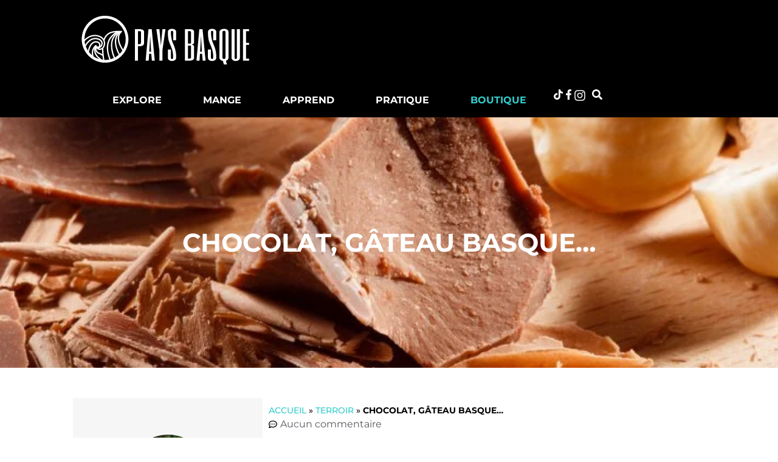

--- FILE ---
content_type: text/html; charset=UTF-8
request_url: https://www.paysbasque.net/terroir/chocolat-gateau-basque/
body_size: 30190
content:
<!doctype html><html lang="fr-FR"><head><meta charset="UTF-8"><meta name="viewport" content="width=device-width, initial-scale=1"><link rel="profile" href="https://gmpg.org/xfn/11"><meta name='robots' content='index, follow, max-image-preview:large, max-snippet:-1, max-video-preview:-1' /><title>CHOCOLAT, GÂTEAU BASQUE... - Paysbasque.net</title><link rel="canonical" href="https://www.paysbasque.net/terroir/chocolat-gateau-basque/" /><meta property="og:locale" content="fr_FR" /><meta property="og:type" content="article" /><meta property="og:title" content="CHOCOLAT, GÂTEAU BASQUE... - Paysbasque.net" /><meta property="og:description" content="Chocolat, macarons, gâteaux basques&#8230; Des ateliers de fabrication vous ouvrent gratuitement leurs portes. Tout un métier, une tradition à découvrir pour le plaisir des yeux et de la bouche. Une dégustation vous sera proposée et qui sait, vous repartirez peut-être aussi avec des recettes&#8230; Quelques adresses  Bayonne Atelier du chocolat &#8211; Espace Découverte Adresse : [&hellip;]" /><meta property="og:url" content="https://www.paysbasque.net/terroir/chocolat-gateau-basque/" /><meta property="og:site_name" content="Paysbasque.net" /><meta property="article:publisher" content="https://www.facebook.com/paysbasque.net" /><meta property="article:published_time" content="2015-06-03T12:59:47+00:00" /><meta property="article:modified_time" content="2019-04-03T08:01:07+00:00" /><meta property="og:image" content="https://www.paysbasque.net/wp-content/uploads/2015/06/copeaux-chocolat.710.474.jpg" /><meta property="og:image:width" content="710" /><meta property="og:image:height" content="474" /><meta property="og:image:type" content="image/jpeg" /><meta name="author" content="Julien Dizdar" /><meta name="twitter:card" content="summary_large_image" /><meta name="twitter:label1" content="Écrit par" /><meta name="twitter:data1" content="Julien Dizdar" /><meta name="twitter:label2" content="Durée de lecture estimée" /><meta name="twitter:data2" content="1 minute" /> <script type="application/ld+json" class="yoast-schema-graph">{"@context":"https://schema.org","@graph":[{"@type":"Article","@id":"https://www.paysbasque.net/terroir/chocolat-gateau-basque/#article","isPartOf":{"@id":"https://www.paysbasque.net/terroir/chocolat-gateau-basque/"},"author":{"name":"Julien Dizdar","@id":"https://www.paysbasque.net/#/schema/person/642c8a0eb2653e6e8343275e12cdcad9"},"headline":"CHOCOLAT, GÂTEAU BASQUE&#8230;","datePublished":"2015-06-03T12:59:47+00:00","dateModified":"2019-04-03T08:01:07+00:00","mainEntityOfPage":{"@id":"https://www.paysbasque.net/terroir/chocolat-gateau-basque/"},"wordCount":188,"commentCount":0,"publisher":{"@id":"https://www.paysbasque.net/#organization"},"image":{"@id":"https://www.paysbasque.net/terroir/chocolat-gateau-basque/#primaryimage"},"thumbnailUrl":"https://www.paysbasque.net/wp-content/uploads/2015/06/copeaux-chocolat.710.474.jpg","articleSection":["Terroir"],"inLanguage":"fr-FR","potentialAction":[{"@type":"CommentAction","name":"Comment","target":["https://www.paysbasque.net/terroir/chocolat-gateau-basque/#respond"]}]},{"@type":"WebPage","@id":"https://www.paysbasque.net/terroir/chocolat-gateau-basque/","url":"https://www.paysbasque.net/terroir/chocolat-gateau-basque/","name":"CHOCOLAT, GÂTEAU BASQUE... - Paysbasque.net","isPartOf":{"@id":"https://www.paysbasque.net/#website"},"primaryImageOfPage":{"@id":"https://www.paysbasque.net/terroir/chocolat-gateau-basque/#primaryimage"},"image":{"@id":"https://www.paysbasque.net/terroir/chocolat-gateau-basque/#primaryimage"},"thumbnailUrl":"https://www.paysbasque.net/wp-content/uploads/2015/06/copeaux-chocolat.710.474.jpg","datePublished":"2015-06-03T12:59:47+00:00","dateModified":"2019-04-03T08:01:07+00:00","breadcrumb":{"@id":"https://www.paysbasque.net/terroir/chocolat-gateau-basque/#breadcrumb"},"inLanguage":"fr-FR","potentialAction":[{"@type":"ReadAction","target":["https://www.paysbasque.net/terroir/chocolat-gateau-basque/"]}]},{"@type":"ImageObject","inLanguage":"fr-FR","@id":"https://www.paysbasque.net/terroir/chocolat-gateau-basque/#primaryimage","url":"https://www.paysbasque.net/wp-content/uploads/2015/06/copeaux-chocolat.710.474.jpg","contentUrl":"https://www.paysbasque.net/wp-content/uploads/2015/06/copeaux-chocolat.710.474.jpg","width":710,"height":474,"caption":"copeaux-chocolat-pays-basque"},{"@type":"BreadcrumbList","@id":"https://www.paysbasque.net/terroir/chocolat-gateau-basque/#breadcrumb","itemListElement":[{"@type":"ListItem","position":1,"name":"Accueil","item":"https://www.paysbasque.net/"},{"@type":"ListItem","position":2,"name":"Terroir","item":"https://www.paysbasque.net/categorie/terroir/"},{"@type":"ListItem","position":3,"name":"CHOCOLAT, GÂTEAU BASQUE&#8230;"}]},{"@type":"WebSite","@id":"https://www.paysbasque.net/#website","url":"https://www.paysbasque.net/","name":"Paysbasque.net le site incontournable pour explorer et te faire apprécier toute la diversité et l’âme du Pays basque","description":"Le portail du Pays basque ! Art de vivre | Randos &amp; balades | Gastronomie","publisher":{"@id":"https://www.paysbasque.net/#organization"},"potentialAction":[{"@type":"SearchAction","target":{"@type":"EntryPoint","urlTemplate":"https://www.paysbasque.net/?s={search_term_string}"},"query-input":{"@type":"PropertyValueSpecification","valueRequired":true,"valueName":"search_term_string"}}],"inLanguage":"fr-FR"},{"@type":"Organization","@id":"https://www.paysbasque.net/#organization","name":"Paysbasque.net le site incontournable pour explorer et te faire apprécier toute la diversité et l’âme du Pays basque","url":"https://www.paysbasque.net/","logo":{"@type":"ImageObject","inLanguage":"fr-FR","@id":"https://www.paysbasque.net/#/schema/logo/image/","url":"https://www.paysbasque.net/wp-content/uploads/2015/05/Logo-paysbasque-net.png","contentUrl":"https://www.paysbasque.net/wp-content/uploads/2015/05/Logo-paysbasque-net.png","width":1000,"height":297,"caption":"Paysbasque.net le site incontournable pour explorer et te faire apprécier toute la diversité et l’âme du Pays basque"},"image":{"@id":"https://www.paysbasque.net/#/schema/logo/image/"},"sameAs":["https://www.facebook.com/paysbasque.net","https://www.tiktok.com/@pays_basque","https://www.instagram.com/paysbasque_net/"]},{"@type":"Person","@id":"https://www.paysbasque.net/#/schema/person/642c8a0eb2653e6e8343275e12cdcad9","name":"Julien Dizdar","image":{"@type":"ImageObject","inLanguage":"fr-FR","@id":"https://www.paysbasque.net/#/schema/person/image/","url":"https://secure.gravatar.com/avatar/c8b5da77527d61afb1e1eb1f947d89b313695a42827f6e3adf2619b1f1d094dc?s=96&d=mm&r=g","contentUrl":"https://secure.gravatar.com/avatar/c8b5da77527d61afb1e1eb1f947d89b313695a42827f6e3adf2619b1f1d094dc?s=96&d=mm&r=g","caption":"Julien Dizdar"},"description":"Je suis un pur épicurien qui navigue entre la quête du meilleur pintxo et le silence des sentiers de randonnée. Collectionneur d'histoires et adepte du partage, je gère ma soif d'évasion par de longues balades et ma soif de détente avec une session de lecture spirituelle (en l'occurrence, Picsou Magazine). Mon histoire avec le Pays Basque est un roman d'amour : après m'en être éloigné pour raison professionnelle, la redécouverte fut si intense qu'elle a donné naissance à paysbasque.net en 2007. julien@paysbasque.net","url":"https://www.paysbasque.net/author/admin/"}]}</script> <link rel='dns-prefetch' href='//www.googletagmanager.com' /><link rel="alternate" type="application/rss+xml" title="Paysbasque.net &raquo; Flux" href="https://www.paysbasque.net/feed/" /><link rel="alternate" type="application/rss+xml" title="Paysbasque.net &raquo; Flux des commentaires" href="https://www.paysbasque.net/comments/feed/" /><link rel="alternate" type="application/rss+xml" title="Paysbasque.net &raquo; CHOCOLAT, GÂTEAU BASQUE&#8230; Flux des commentaires" href="https://www.paysbasque.net/terroir/chocolat-gateau-basque/feed/" /><link rel="alternate" title="oEmbed (JSON)" type="application/json+oembed" href="https://www.paysbasque.net/wp-json/oembed/1.0/embed?url=https%3A%2F%2Fwww.paysbasque.net%2Fterroir%2Fchocolat-gateau-basque%2F" /><link rel="alternate" title="oEmbed (XML)" type="text/xml+oembed" href="https://www.paysbasque.net/wp-json/oembed/1.0/embed?url=https%3A%2F%2Fwww.paysbasque.net%2Fterroir%2Fchocolat-gateau-basque%2F&#038;format=xml" /><style id='wp-img-auto-sizes-contain-inline-css'>img:is([sizes=auto i],[sizes^="auto," i]){contain-intrinsic-size:3000px 1500px}</style><style id='wp-emoji-styles-inline-css'>img.wp-smiley,img.emoji{display:inline!important;border:none!important;box-shadow:none!important;height:1em!important;width:1em!important;margin:0 0.07em!important;vertical-align:-0.1em!important;background:none!important;padding:0!important}</style><link data-optimized="1" rel='stylesheet' id='wp-block-library-css' href='https://www.paysbasque.net/wp-content/litespeed/css/8447a15f1df6e4b739e20e573bee38fb.css?ver=7f133' media='all' /><style id='formello-form-style-inline-css'>.wp-block-formello-form{display:flex;flex-direction:row;flex-wrap:wrap;gap:1em}.wp-block-formello-form .wp-block-group{align-items:baseline}.wp-block-formello-form>.wp-block-formello-button,.wp-block-formello-form>.wp-block-formello-fieldset,.wp-block-formello-form>.wp-block-formello-input,.wp-block-formello-form>.wp-block-formello-multichoices,.wp-block-formello-form>.wp-block-formello-select,.wp-block-formello-form>.wp-block-formello-textarea,.wp-block-formello-form>.wp-block-group{flex-basis:100%}.wp-block-formello-form>.wp-block-formello-button .wp-block-formello-button,.wp-block-formello-form>.wp-block-formello-button .wp-block-formello-output,.wp-block-formello-form>.wp-block-formello-fieldset .wp-block-formello-button,.wp-block-formello-form>.wp-block-formello-fieldset .wp-block-formello-output,.wp-block-formello-form>.wp-block-formello-input .wp-block-formello-button,.wp-block-formello-form>.wp-block-formello-input .wp-block-formello-output,.wp-block-formello-form>.wp-block-formello-multichoices .wp-block-formello-button,.wp-block-formello-form>.wp-block-formello-multichoices .wp-block-formello-output,.wp-block-formello-form>.wp-block-formello-select .wp-block-formello-button,.wp-block-formello-form>.wp-block-formello-select .wp-block-formello-output,.wp-block-formello-form>.wp-block-formello-textarea .wp-block-formello-button,.wp-block-formello-form>.wp-block-formello-textarea .wp-block-formello-output,.wp-block-formello-form>.wp-block-group .wp-block-formello-button,.wp-block-formello-form>.wp-block-group .wp-block-formello-output{align-self:stretch;flex:0 1}.wp-block-formello-form.is-style-modern input,.wp-block-formello-form.is-style-modern textarea{border:none;border-bottom:1px solid #000;border-radius:0}.wp-block-formello-form .formello-debug,.wp-block-formello-form .formello-message{flex-basis:100%}.wp-block-formello-form .formello-debug{order:7}.wp-block-formello-form .formello-debug pre{white-space:break-spaces}.wp-block-formello-form .formello-hp{left:-5000px;position:absolute!important}.wp-block-formello-form .error,.wp-block-formello-form select:user-invalid+.ts-wrapper.formello-advanced.invalid>.ts-control{border-color:red}.wp-block-formello-form .error-message{color:red;display:none;order:4}.wp-block-formello-form :has(input:user-invalid) div.error-message,.wp-block-formello-form :has(select:user-invalid) div.error-message,.wp-block-formello-form :has(textarea:user-invalid) div.error-message{display:block}.wp-block-formello-form .wp-block-formello-multichoices:has(.wp-block-formello-input input:user-invalid) .error-message{display:block}.wp-block-formello-form input:user-invalid,.wp-block-formello-form select:user-invalid,.wp-block-formello-form textarea:user-invalid{border-color:red}.wp-block-formello-form select.formello-advanced+div.invalid+div.error-message,.wp-block-formello-form textarea:user-invalid+div.tox-tinymce+div.error-message{display:block}</style><style id='formello-input-style-inline-css'>.wp-block-formello-input{display:flex;flex:0;flex-direction:column}.wp-block-formello-input label.hide,.wp-block-formello-input[hidden]{display:none}.wp-block-formello-input label span.required{color:red;font-weight:400;margin:0 5px}.wp-block-formello-input input+.wp-block-formello-button,.wp-block-formello-input input+button,.wp-block-formello-input input+output{margin:0 0 0 .5rem}.wp-block-formello-input small{color:color-mix(in srgb,currentColor 60%,transparent)}.wp-block-formello-input:has(input[type=checkbox]),.wp-block-formello-input:has(input[type=radio]){align-items:baseline;display:grid;gap:.3em;grid-template-columns:min-content auto}.wp-block-formello-input:has(input[type=checkbox]) input,.wp-block-formello-input:has(input[type=radio]) input{order:1}.wp-block-formello-input:has(input[type=checkbox]) label,.wp-block-formello-input:has(input[type=radio]) label{order:2}.wp-block-formello-input:has(input[type=checkbox]) small,.wp-block-formello-input:has(input[type=radio]) small{grid-column:2/-1;order:3}.wp-block-formello-input:has(input[type=checkbox]) .error-message,.wp-block-formello-input:has(input[type=radio]) .error-message{grid-column:2/-1}.wp-block-formello-input:has(.wp-block-formello-output){align-items:center;flex-direction:row;flex-wrap:wrap}.wp-block-formello-input:has(.wp-block-formello-output) label{flex-basis:100%}.wp-block-formello-input:has(.wp-block-formello-output) output{margin:.5rem}.wp-block-formello-input:has(.wp-block-formello-output) input{align-self:stretch;flex:1;flex-basis:10%}.wp-block-formello-input:has(.wp-block-formello-output) small{width:100%}.wp-block-formello-input:has(.wp-block-formello-button){align-items:center;flex-direction:row;flex-wrap:wrap}.wp-block-formello-input:has(.wp-block-formello-button) label{flex-basis:100%}.wp-block-formello-input:has(.wp-block-formello-button) input{align-self:stretch;flex:1}.wp-block-formello-input:has(.wp-block-formello-button) small{width:100%}.wp-block-formello-input button+div.error-message,.wp-block-formello-input small+div.error-message{width:100%}.wp-block-formello-input .iti{border:1px solid;display:flex}.wp-block-formello-input .iti input{border:none;flex:1}</style><style id='formello-textarea-style-inline-css'>.wp-block-formello-textarea{display:flex;flex-direction:column}.wp-block-formello-textarea label.hide{display:none}.wp-block-formello-textarea label span.required{color:red;font-weight:400;margin:0 5px}.wp-block-formello-textarea textarea{min-height:150px}</style><style id='formello-select-style-inline-css'>.wp-block-formello-select{display:flex;flex-direction:column}.wp-block-formello-select label span.required{color:red;font-weight:400;margin:0 5px}</style><style id='formello-output-style-inline-css'>.wp-block-formello-output{align-content:center;align-self:stretch;border:1px solid #d3d3d3;line-height:1rem;margin-block-start:1rem;min-height:1rem;min-width:1rem;padding:0 .5rem}</style><style id='formello-message-style-inline-css'>.wp-block-formello-message{--error-bg-color:#fcf8e3;--error-text-color:#8a6d3b;box-sizing:border-box;display:none;flex-basis:100%;margin-block-start:1rem;padding:1em}.wp-block-formello-message[hidden]{display:none}.wp-block-formello-message p{margin:0}.wp-block-formello-message.success{background-color:#dff0d8;border:1px solid #d0e9c6;color:#3c763d;display:block}.wp-block-formello-message.error:not([hidden]){background-color:var(--error-bg-color);border:1px solid #faf2cc;color:var(--error-text-color);display:block}.wp-block-formello-message ul:not(:has(li)){display:none}</style><style id='formello-button-style-inline-css'>.wp-block-formello-button{align-items:center;display:flex;flex:1;flex-direction:row}.wp-block-formello-button[hidden]{display:none}.wp-block-formello-button button{align-items:center;display:flex}.wp-block-formello-button button[hidden]{display:none}.wp-block-formello-button span{opacity:1;transition:all .2s}.wp-block-formello-button svg{display:none;margin:0 .3em;transform:scale(1.3);transition:all .5s;width:1em}.wp-block-formello-button svg path,.wp-block-formello-button svg rect{fill:currentcolor}.wp-block-formello-button.center{justify-content:center}.wp-block-formello-button.right{justify-content:flex-end}.wp-block-formello-button.wide button{flex-grow:1;justify-content:center}.wp-block-formello-button--loading{cursor:revert}.wp-block-formello-button--loading span{margin-right:5px}.wp-block-formello-button--loading svg{display:block}@keyframes button-loading-spinner{0%{transform:rotate(0deg)}to{transform:rotate(1turn)}}</style><style id='global-styles-inline-css'>:root{--wp--preset--aspect-ratio--square:1;--wp--preset--aspect-ratio--4-3:4/3;--wp--preset--aspect-ratio--3-4:3/4;--wp--preset--aspect-ratio--3-2:3/2;--wp--preset--aspect-ratio--2-3:2/3;--wp--preset--aspect-ratio--16-9:16/9;--wp--preset--aspect-ratio--9-16:9/16;--wp--preset--color--black:#000000;--wp--preset--color--cyan-bluish-gray:#abb8c3;--wp--preset--color--white:#ffffff;--wp--preset--color--pale-pink:#f78da7;--wp--preset--color--vivid-red:#cf2e2e;--wp--preset--color--luminous-vivid-orange:#ff6900;--wp--preset--color--luminous-vivid-amber:#fcb900;--wp--preset--color--light-green-cyan:#7bdcb5;--wp--preset--color--vivid-green-cyan:#00d084;--wp--preset--color--pale-cyan-blue:#8ed1fc;--wp--preset--color--vivid-cyan-blue:#0693e3;--wp--preset--color--vivid-purple:#9b51e0;--wp--preset--gradient--vivid-cyan-blue-to-vivid-purple:linear-gradient(135deg,rgb(6,147,227) 0%,rgb(155,81,224) 100%);--wp--preset--gradient--light-green-cyan-to-vivid-green-cyan:linear-gradient(135deg,rgb(122,220,180) 0%,rgb(0,208,130) 100%);--wp--preset--gradient--luminous-vivid-amber-to-luminous-vivid-orange:linear-gradient(135deg,rgb(252,185,0) 0%,rgb(255,105,0) 100%);--wp--preset--gradient--luminous-vivid-orange-to-vivid-red:linear-gradient(135deg,rgb(255,105,0) 0%,rgb(207,46,46) 100%);--wp--preset--gradient--very-light-gray-to-cyan-bluish-gray:linear-gradient(135deg,rgb(238,238,238) 0%,rgb(169,184,195) 100%);--wp--preset--gradient--cool-to-warm-spectrum:linear-gradient(135deg,rgb(74,234,220) 0%,rgb(151,120,209) 20%,rgb(207,42,186) 40%,rgb(238,44,130) 60%,rgb(251,105,98) 80%,rgb(254,248,76) 100%);--wp--preset--gradient--blush-light-purple:linear-gradient(135deg,rgb(255,206,236) 0%,rgb(152,150,240) 100%);--wp--preset--gradient--blush-bordeaux:linear-gradient(135deg,rgb(254,205,165) 0%,rgb(254,45,45) 50%,rgb(107,0,62) 100%);--wp--preset--gradient--luminous-dusk:linear-gradient(135deg,rgb(255,203,112) 0%,rgb(199,81,192) 50%,rgb(65,88,208) 100%);--wp--preset--gradient--pale-ocean:linear-gradient(135deg,rgb(255,245,203) 0%,rgb(182,227,212) 50%,rgb(51,167,181) 100%);--wp--preset--gradient--electric-grass:linear-gradient(135deg,rgb(202,248,128) 0%,rgb(113,206,126) 100%);--wp--preset--gradient--midnight:linear-gradient(135deg,rgb(2,3,129) 0%,rgb(40,116,252) 100%);--wp--preset--font-size--small:13px;--wp--preset--font-size--medium:20px;--wp--preset--font-size--large:36px;--wp--preset--font-size--x-large:42px;--wp--preset--spacing--20:0.44rem;--wp--preset--spacing--30:0.67rem;--wp--preset--spacing--40:1rem;--wp--preset--spacing--50:1.5rem;--wp--preset--spacing--60:2.25rem;--wp--preset--spacing--70:3.38rem;--wp--preset--spacing--80:5.06rem;--wp--preset--shadow--natural:6px 6px 9px rgba(0, 0, 0, 0.2);--wp--preset--shadow--deep:12px 12px 50px rgba(0, 0, 0, 0.4);--wp--preset--shadow--sharp:6px 6px 0px rgba(0, 0, 0, 0.2);--wp--preset--shadow--outlined:6px 6px 0px -3px rgb(255, 255, 255), 6px 6px rgb(0, 0, 0);--wp--preset--shadow--crisp:6px 6px 0px rgb(0, 0, 0)}:root{--wp--style--global--content-size:800px;--wp--style--global--wide-size:1200px}:where(body){margin:0}.wp-site-blocks>.alignleft{float:left;margin-right:2em}.wp-site-blocks>.alignright{float:right;margin-left:2em}.wp-site-blocks>.aligncenter{justify-content:center;margin-left:auto;margin-right:auto}:where(.wp-site-blocks)>*{margin-block-start:24px;margin-block-end:0}:where(.wp-site-blocks)>:first-child{margin-block-start:0}:where(.wp-site-blocks)>:last-child{margin-block-end:0}:root{--wp--style--block-gap:24px}:root :where(.is-layout-flow)>:first-child{margin-block-start:0}:root :where(.is-layout-flow)>:last-child{margin-block-end:0}:root :where(.is-layout-flow)>*{margin-block-start:24px;margin-block-end:0}:root :where(.is-layout-constrained)>:first-child{margin-block-start:0}:root :where(.is-layout-constrained)>:last-child{margin-block-end:0}:root :where(.is-layout-constrained)>*{margin-block-start:24px;margin-block-end:0}:root :where(.is-layout-flex){gap:24px}:root :where(.is-layout-grid){gap:24px}.is-layout-flow>.alignleft{float:left;margin-inline-start:0;margin-inline-end:2em}.is-layout-flow>.alignright{float:right;margin-inline-start:2em;margin-inline-end:0}.is-layout-flow>.aligncenter{margin-left:auto!important;margin-right:auto!important}.is-layout-constrained>.alignleft{float:left;margin-inline-start:0;margin-inline-end:2em}.is-layout-constrained>.alignright{float:right;margin-inline-start:2em;margin-inline-end:0}.is-layout-constrained>.aligncenter{margin-left:auto!important;margin-right:auto!important}.is-layout-constrained>:where(:not(.alignleft):not(.alignright):not(.alignfull)){max-width:var(--wp--style--global--content-size);margin-left:auto!important;margin-right:auto!important}.is-layout-constrained>.alignwide{max-width:var(--wp--style--global--wide-size)}body .is-layout-flex{display:flex}.is-layout-flex{flex-wrap:wrap;align-items:center}.is-layout-flex>:is(*,div){margin:0}body .is-layout-grid{display:grid}.is-layout-grid>:is(*,div){margin:0}body{padding-top:0;padding-right:0;padding-bottom:0;padding-left:0}a:where(:not(.wp-element-button)){text-decoration:underline}:root :where(.wp-element-button,.wp-block-button__link){background-color:#32373c;border-width:0;color:#fff;font-family:inherit;font-size:inherit;font-style:inherit;font-weight:inherit;letter-spacing:inherit;line-height:inherit;padding-top:calc(0.667em + 2px);padding-right:calc(1.333em + 2px);padding-bottom:calc(0.667em + 2px);padding-left:calc(1.333em + 2px);text-decoration:none;text-transform:inherit}.has-black-color{color:var(--wp--preset--color--black)!important}.has-cyan-bluish-gray-color{color:var(--wp--preset--color--cyan-bluish-gray)!important}.has-white-color{color:var(--wp--preset--color--white)!important}.has-pale-pink-color{color:var(--wp--preset--color--pale-pink)!important}.has-vivid-red-color{color:var(--wp--preset--color--vivid-red)!important}.has-luminous-vivid-orange-color{color:var(--wp--preset--color--luminous-vivid-orange)!important}.has-luminous-vivid-amber-color{color:var(--wp--preset--color--luminous-vivid-amber)!important}.has-light-green-cyan-color{color:var(--wp--preset--color--light-green-cyan)!important}.has-vivid-green-cyan-color{color:var(--wp--preset--color--vivid-green-cyan)!important}.has-pale-cyan-blue-color{color:var(--wp--preset--color--pale-cyan-blue)!important}.has-vivid-cyan-blue-color{color:var(--wp--preset--color--vivid-cyan-blue)!important}.has-vivid-purple-color{color:var(--wp--preset--color--vivid-purple)!important}.has-black-background-color{background-color:var(--wp--preset--color--black)!important}.has-cyan-bluish-gray-background-color{background-color:var(--wp--preset--color--cyan-bluish-gray)!important}.has-white-background-color{background-color:var(--wp--preset--color--white)!important}.has-pale-pink-background-color{background-color:var(--wp--preset--color--pale-pink)!important}.has-vivid-red-background-color{background-color:var(--wp--preset--color--vivid-red)!important}.has-luminous-vivid-orange-background-color{background-color:var(--wp--preset--color--luminous-vivid-orange)!important}.has-luminous-vivid-amber-background-color{background-color:var(--wp--preset--color--luminous-vivid-amber)!important}.has-light-green-cyan-background-color{background-color:var(--wp--preset--color--light-green-cyan)!important}.has-vivid-green-cyan-background-color{background-color:var(--wp--preset--color--vivid-green-cyan)!important}.has-pale-cyan-blue-background-color{background-color:var(--wp--preset--color--pale-cyan-blue)!important}.has-vivid-cyan-blue-background-color{background-color:var(--wp--preset--color--vivid-cyan-blue)!important}.has-vivid-purple-background-color{background-color:var(--wp--preset--color--vivid-purple)!important}.has-black-border-color{border-color:var(--wp--preset--color--black)!important}.has-cyan-bluish-gray-border-color{border-color:var(--wp--preset--color--cyan-bluish-gray)!important}.has-white-border-color{border-color:var(--wp--preset--color--white)!important}.has-pale-pink-border-color{border-color:var(--wp--preset--color--pale-pink)!important}.has-vivid-red-border-color{border-color:var(--wp--preset--color--vivid-red)!important}.has-luminous-vivid-orange-border-color{border-color:var(--wp--preset--color--luminous-vivid-orange)!important}.has-luminous-vivid-amber-border-color{border-color:var(--wp--preset--color--luminous-vivid-amber)!important}.has-light-green-cyan-border-color{border-color:var(--wp--preset--color--light-green-cyan)!important}.has-vivid-green-cyan-border-color{border-color:var(--wp--preset--color--vivid-green-cyan)!important}.has-pale-cyan-blue-border-color{border-color:var(--wp--preset--color--pale-cyan-blue)!important}.has-vivid-cyan-blue-border-color{border-color:var(--wp--preset--color--vivid-cyan-blue)!important}.has-vivid-purple-border-color{border-color:var(--wp--preset--color--vivid-purple)!important}.has-vivid-cyan-blue-to-vivid-purple-gradient-background{background:var(--wp--preset--gradient--vivid-cyan-blue-to-vivid-purple)!important}.has-light-green-cyan-to-vivid-green-cyan-gradient-background{background:var(--wp--preset--gradient--light-green-cyan-to-vivid-green-cyan)!important}.has-luminous-vivid-amber-to-luminous-vivid-orange-gradient-background{background:var(--wp--preset--gradient--luminous-vivid-amber-to-luminous-vivid-orange)!important}.has-luminous-vivid-orange-to-vivid-red-gradient-background{background:var(--wp--preset--gradient--luminous-vivid-orange-to-vivid-red)!important}.has-very-light-gray-to-cyan-bluish-gray-gradient-background{background:var(--wp--preset--gradient--very-light-gray-to-cyan-bluish-gray)!important}.has-cool-to-warm-spectrum-gradient-background{background:var(--wp--preset--gradient--cool-to-warm-spectrum)!important}.has-blush-light-purple-gradient-background{background:var(--wp--preset--gradient--blush-light-purple)!important}.has-blush-bordeaux-gradient-background{background:var(--wp--preset--gradient--blush-bordeaux)!important}.has-luminous-dusk-gradient-background{background:var(--wp--preset--gradient--luminous-dusk)!important}.has-pale-ocean-gradient-background{background:var(--wp--preset--gradient--pale-ocean)!important}.has-electric-grass-gradient-background{background:var(--wp--preset--gradient--electric-grass)!important}.has-midnight-gradient-background{background:var(--wp--preset--gradient--midnight)!important}.has-small-font-size{font-size:var(--wp--preset--font-size--small)!important}.has-medium-font-size{font-size:var(--wp--preset--font-size--medium)!important}.has-large-font-size{font-size:var(--wp--preset--font-size--large)!important}.has-x-large-font-size{font-size:var(--wp--preset--font-size--x-large)!important}:root :where(.wp-block-pullquote){font-size:1.5em;line-height:1.6}</style><link data-optimized="1" rel='stylesheet' id='gn-frontend-gnfollow-style-css' href='https://www.paysbasque.net/wp-content/litespeed/css/c9e0436e527435d70ed474defb7b5683.css?ver=b5858' media='all' /><link data-optimized="1" rel='stylesheet' id='hello-elementor-css' href='https://www.paysbasque.net/wp-content/litespeed/css/193bce99bc390eb899a8f4a5fbc46ce6.css?ver=dc239' media='all' /><link data-optimized="1" rel='stylesheet' id='hello-elementor-theme-style-css' href='https://www.paysbasque.net/wp-content/litespeed/css/5870640df62c09a5627e8edef492ad16.css?ver=ae3f5' media='all' /><link data-optimized="1" rel='stylesheet' id='hello-elementor-header-footer-css' href='https://www.paysbasque.net/wp-content/litespeed/css/87848503105dbf6efb63a56d96670287.css?ver=2b10e' media='all' /><link data-optimized="1" rel='stylesheet' id='elementor-frontend-css' href='https://www.paysbasque.net/wp-content/litespeed/css/0b2b628bb122deae2bbe8916cc132d0c.css?ver=438f4' media='all' /><style id='elementor-frontend-inline-css'>.elementor-27948 .elementor-element.elementor-element-00afea3:not(.elementor-motion-effects-element-type-background),.elementor-27948 .elementor-element.elementor-element-00afea3>.elementor-motion-effects-container>.elementor-motion-effects-layer{background-image:url(https://www.paysbasque.net/wp-content/uploads/2015/06/copeaux-chocolat.710.474.jpg.webp)}</style><link data-optimized="1" rel='stylesheet' id='elementor-post-27768-css' href='https://www.paysbasque.net/wp-content/litespeed/css/527112e63afd8268373bdc27b0d563e8.css?ver=ef256' media='all' /><link data-optimized="1" rel='stylesheet' id='widget-image-css' href='https://www.paysbasque.net/wp-content/litespeed/css/1d29a1327f2ce6667512f1331d5d1bcd.css?ver=54892' media='all' /><link data-optimized="1" rel='stylesheet' id='widget-nav-menu-css' href='https://www.paysbasque.net/wp-content/litespeed/css/645b2b48ad545cb34e8ce0dc1446e0cf.css?ver=fe854' media='all' /><link data-optimized="1" rel='stylesheet' id='e-sticky-css' href='https://www.paysbasque.net/wp-content/litespeed/css/91014f885b28055247c540c2d12aecfe.css?ver=57059' media='all' /><link data-optimized="1" rel='stylesheet' id='widget-heading-css' href='https://www.paysbasque.net/wp-content/litespeed/css/60269e049a0668dd74d99b7283cae7aa.css?ver=ff78f' media='all' /><link data-optimized="1" rel='stylesheet' id='widget-social-icons-css' href='https://www.paysbasque.net/wp-content/litespeed/css/0a78cacec3e9ff5b200e595e45e7eb6e.css?ver=41be6' media='all' /><link data-optimized="1" rel='stylesheet' id='e-apple-webkit-css' href='https://www.paysbasque.net/wp-content/litespeed/css/d217b96851d9354722820ac891a62a0b.css?ver=26718' media='all' /><link data-optimized="1" rel='stylesheet' id='widget-author-box-css' href='https://www.paysbasque.net/wp-content/litespeed/css/d960209664e1f2521fb775214722eff9.css?ver=b19dc' media='all' /><link data-optimized="1" rel='stylesheet' id='widget-breadcrumbs-css' href='https://www.paysbasque.net/wp-content/litespeed/css/bfe5935263c2c9b480f09859a15379ec.css?ver=1d7c5' media='all' /><link data-optimized="1" rel='stylesheet' id='widget-post-info-css' href='https://www.paysbasque.net/wp-content/litespeed/css/4e5305c1749463a2bdf012dfc6272ace.css?ver=55538' media='all' /><link data-optimized="1" rel='stylesheet' id='widget-icon-list-css' href='https://www.paysbasque.net/wp-content/litespeed/css/37611a390d6578844d4547166e869e5e.css?ver=7204b' media='all' /><link data-optimized="1" rel='stylesheet' id='e-popup-css' href='https://www.paysbasque.net/wp-content/litespeed/css/147fb2acb2f00228b21c5759d50ca304.css?ver=03858' media='all' /><link data-optimized="1" rel='stylesheet' id='widget-search-css' href='https://www.paysbasque.net/wp-content/litespeed/css/3ce05d51db3003ea39024d3241cdb983.css?ver=951cb' media='all' /><link data-optimized="1" rel='stylesheet' id='e-animation-slideInRight-css' href='https://www.paysbasque.net/wp-content/litespeed/css/00399f887d7b9cb4fcd77dbef9750a24.css?ver=506e3' media='all' /><link data-optimized="1" rel='stylesheet' id='elementor-post-27928-css' href='https://www.paysbasque.net/wp-content/litespeed/css/dac7abbf54021bbcda873c0549408862.css?ver=abd84' media='all' /><link data-optimized="1" rel='stylesheet' id='elementor-post-27915-css' href='https://www.paysbasque.net/wp-content/litespeed/css/ed7d6f1c8eba87d6e54387a7e5dff673.css?ver=ac534' media='all' /><link data-optimized="1" rel='stylesheet' id='elementor-post-27948-css' href='https://www.paysbasque.net/wp-content/litespeed/css/12f41d6572f2001933b49df370d766eb.css?ver=124cf' media='all' /><link data-optimized="1" rel='stylesheet' id='elementor-post-28104-css' href='https://www.paysbasque.net/wp-content/litespeed/css/13f4b41829679f93fa5be0865568eb13.css?ver=71c37' media='all' /><link data-optimized="1" rel='stylesheet' id='elementor-post-28092-css' href='https://www.paysbasque.net/wp-content/litespeed/css/d99bd5d9afc7c6aac827d9287f10f441.css?ver=68c10' media='all' /><link data-optimized="1" rel='stylesheet' id='glg-photobox-style-css' href='https://www.paysbasque.net/wp-content/litespeed/css/465773b1d745e2513ac68ab3f7232258.css?ver=8c7e0' media='' /><link data-optimized="1" rel='stylesheet' id='elementor-gf-local-montserrat-css' href='https://www.paysbasque.net/wp-content/litespeed/css/2c829f61dfc45a8340176d1adca021aa.css?ver=e8e0b' media='all' /><link data-optimized="1" rel='stylesheet' id='elementor-gf-local-robotoslab-css' href='https://www.paysbasque.net/wp-content/litespeed/css/9dc395f46bccb9b1119eef1781a958ea.css?ver=59405' media='all' /><link data-optimized="1" rel='stylesheet' id='elementor-gf-local-roboto-css' href='https://www.paysbasque.net/wp-content/litespeed/css/d4084a5119eb883531ae262425498168.css?ver=b9725' media='all' /> <script src="https://www.paysbasque.net/wp-includes/js/jquery/jquery.min.js?ver=3.7.1" id="jquery-core-js" type="0c14730d0df1e7eb78e1fb7a-text/javascript"></script> <script src="https://www.paysbasque.net/wp-includes/js/jquery/jquery-migrate.min.js?ver=3.4.1" id="jquery-migrate-js" type="0c14730d0df1e7eb78e1fb7a-text/javascript"></script> 
 <script src="https://www.googletagmanager.com/gtag/js?id=GT-PLFD75NX" id="google_gtagjs-js" async type="0c14730d0df1e7eb78e1fb7a-text/javascript"></script> <script id="google_gtagjs-js-after" type="0c14730d0df1e7eb78e1fb7a-text/javascript">window.dataLayer = window.dataLayer || [];function gtag(){dataLayer.push(arguments);}
gtag("set","linker",{"domains":["www.paysbasque.net"]});
gtag("js", new Date());
gtag("set", "developer_id.dZTNiMT", true);
gtag("config", "GT-PLFD75NX");
 window._googlesitekit = window._googlesitekit || {}; window._googlesitekit.throttledEvents = []; window._googlesitekit.gtagEvent = (name, data) => { var key = JSON.stringify( { name, data } ); if ( !! window._googlesitekit.throttledEvents[ key ] ) { return; } window._googlesitekit.throttledEvents[ key ] = true; setTimeout( () => { delete window._googlesitekit.throttledEvents[ key ]; }, 5 ); gtag( "event", name, { ...data, event_source: "site-kit" } ); }; 
//# sourceURL=google_gtagjs-js-after</script> <script src="https://www.paysbasque.net/wp-content/plugins/gallery-lightbox-slider/js/jquery/photobox/jquery.photobox.min.js?ver=1.0.0.41" id="glg-photobox-js" type="0c14730d0df1e7eb78e1fb7a-text/javascript"></script> <link rel="https://api.w.org/" href="https://www.paysbasque.net/wp-json/" /><link rel="alternate" title="JSON" type="application/json" href="https://www.paysbasque.net/wp-json/wp/v2/posts/1669" /><link rel="EditURI" type="application/rsd+xml" title="RSD" href="https://www.paysbasque.net/xmlrpc.php?rsd" /><meta name="generator" content="WordPress 6.9" /><link rel='shortlink' href='https://www.paysbasque.net/?p=1669' /><meta name="generator" content="Site Kit by Google 1.170.0" /><link rel="preload" href="https://www.paysbasque.net/wp-content/plugins/wordpress-popup/assets/hustle-ui/fonts/hustle-icons-font.woff2" as="font" type="font/woff2" crossorigin><meta name="google-adsense-platform-account" content="ca-host-pub-2644536267352236"><meta name="google-adsense-platform-domain" content="sitekit.withgoogle.com"><meta name="generator" content="Elementor 3.34.2; features: e_font_icon_svg, additional_custom_breakpoints; settings: css_print_method-external, google_font-enabled, font_display-swap"><style>.e-con.e-parent:nth-of-type(n+4):not(.e-lazyloaded):not(.e-no-lazyload),.e-con.e-parent:nth-of-type(n+4):not(.e-lazyloaded):not(.e-no-lazyload) *{background-image:none!important}@media screen and (max-height:1024px){.e-con.e-parent:nth-of-type(n+3):not(.e-lazyloaded):not(.e-no-lazyload),.e-con.e-parent:nth-of-type(n+3):not(.e-lazyloaded):not(.e-no-lazyload) *{background-image:none!important}}@media screen and (max-height:640px){.e-con.e-parent:nth-of-type(n+2):not(.e-lazyloaded):not(.e-no-lazyload),.e-con.e-parent:nth-of-type(n+2):not(.e-lazyloaded):not(.e-no-lazyload) *{background-image:none!important}}</style><style id="hustle-module-1-0-styles" class="hustle-module-styles hustle-module-styles-1">@media screen and (min-width:783px){.hustle-ui:not(.hustle-size--small).module_id_1 .hustle-popup-content{max-width:600px;max-height:none;max-height:unset;overflow-y:initial}}@media screen and (min-width:783px){.hustle-layout{max-height:none;max-height:unset}}.hustle-ui.module_id_1{padding-right:15px;padding-left:15px}.hustle-ui.module_id_1 .hustle-popup-content .hustle-info,.hustle-ui.module_id_1 .hustle-popup-content .hustle-optin{padding-top:0;padding-bottom:0}@media screen and (min-width:783px){.hustle-ui:not(.hustle-size--small).module_id_1{padding-right:15px;padding-left:15px}.hustle-ui:not(.hustle-size--small).module_id_1 .hustle-popup-content .hustle-info,.hustle-ui:not(.hustle-size--small).module_id_1 .hustle-popup-content .hustle-optin{padding-top:0;padding-bottom:0}}.hustle-ui.module_id_1 .hustle-layout .hustle-layout-body{margin:0 0 0 0;padding:90px 30px 90px 30px;border-width:0 0 0 0;border-style:solid;border-color:#fff0;border-radius:0 0 0 0;overflow:hidden;background-color:#000;-moz-box-shadow:0 0 0 0 #fff0;-webkit-box-shadow:0 0 0 0 #fff0;box-shadow:0 0 0 0 #fff0}@media screen and (min-width:783px){.hustle-ui:not(.hustle-size--small).module_id_1 .hustle-layout .hustle-layout-body{margin:0 0 0 0;padding:90px 90px 90px 90px;border-width:0 0 0 0;border-style:solid;border-radius:0 0 0 0;-moz-box-shadow:0 0 0 0 #fff0;-webkit-box-shadow:0 0 0 0 #fff0;box-shadow:0 0 0 0 #fff0}}.hustle-ui.module_id_1 .hustle-layout .hustle-layout-content{padding:0 0 0 0;border-width:0 0 0 0;border-style:solid;border-radius:0 0 0 0;border-color:#fff0;background-color:#000;-moz-box-shadow:0 0 0 0 #fff0;-webkit-box-shadow:0 0 0 0 #fff0;box-shadow:0 0 0 0 #fff0}.hustle-ui.module_id_1 .hustle-main-wrapper{position:relative;padding:0}@media screen and (min-width:783px){.hustle-ui:not(.hustle-size--small).module_id_1 .hustle-layout .hustle-layout-content{padding:0 0 0 0;border-width:0 0 0 0;border-style:solid;border-radius:0 0 0 0;-moz-box-shadow:0 0 0 0 #fff0;-webkit-box-shadow:0 0 0 0 #fff0;box-shadow:0 0 0 0 #fff0}}@media screen and (min-width:783px){.hustle-ui:not(.hustle-size--small).module_id_1 .hustle-main-wrapper{padding:0}}.hustle-ui.module_id_1 .hustle-layout .hustle-content{margin:0 0 0 0;padding:10px 10px 10px 10px;border-width:0 0 0 0;border-style:solid;border-radius:0 0 0 0;border-color:#fff0;background-color:#fff0;-moz-box-shadow:0 0 0 0 #fff0;-webkit-box-shadow:0 0 0 0 #fff0;box-shadow:0 0 0 0 #fff0}.hustle-ui.module_id_1 .hustle-layout .hustle-content .hustle-content-wrap{padding:10px 0 10px 0}@media screen and (min-width:783px){.hustle-ui:not(.hustle-size--small).module_id_1 .hustle-layout .hustle-content{margin:0 0 0 0;padding:0 0 15px 0;border-width:0 0 0 0;border-style:solid;border-radius:0 0 0 0;-moz-box-shadow:0 0 0 0 #fff0;-webkit-box-shadow:0 0 0 0 #fff0;box-shadow:0 0 0 0 #fff0}.hustle-ui:not(.hustle-size--small).module_id_1 .hustle-layout .hustle-content .hustle-content-wrap{padding:0 0 15px 0}}.hustle-ui.module_id_1 .hustle-layout .hustle-title{display:block;margin:0 0 0 0;padding:0 0 0 0;border-width:0 0 0 0;border-style:solid;border-color:#fff0;border-radius:0 0 0 0;background-color:#fff0;box-shadow:0 0 0 0 #fff0;-moz-box-shadow:0 0 0 0 #fff0;-webkit-box-shadow:0 0 0 0 #fff0;color:#FFF;font:700 25px/27px Montserrat;font-style:normal;letter-spacing:0;text-transform:none;text-decoration:none;text-align:left}@media screen and (min-width:783px){.hustle-ui:not(.hustle-size--small).module_id_1 .hustle-layout .hustle-title{margin:0 0 0 0;padding:0 0 0 0;border-width:0 0 0 0;border-style:solid;border-radius:0 0 0 0;box-shadow:0 0 0 0 #fff0;-moz-box-shadow:0 0 0 0 #fff0;-webkit-box-shadow:0 0 0 0 #fff0;font:700 30px/40px Montserrat;font-style:normal;letter-spacing:18px;text-transform:uppercase;text-decoration:none;text-align:center}}.hustle-ui.module_id_1 .hustle-layout .hustle-group-content{margin:10px 0 10px 0;padding:0 0 0 0;border-color:#fff0;border-width:0 0 0 0;border-style:solid;color:#eaeaea}.hustle-ui.module_id_1 .hustle-layout .hustle-group-content b,.hustle-ui.module_id_1 .hustle-layout .hustle-group-content strong{font-weight:700}.hustle-ui.module_id_1 .hustle-layout .hustle-group-content a,.hustle-ui.module_id_1 .hustle-layout .hustle-group-content a:visited{color:#38C5B5}.hustle-ui.module_id_1 .hustle-layout .hustle-group-content a:hover{color:#2DA194}.hustle-ui.module_id_1 .hustle-layout .hustle-group-content a:focus,.hustle-ui.module_id_1 .hustle-layout .hustle-group-content a:active{color:#2DA194}@media screen and (min-width:783px){.hustle-ui:not(.hustle-size--small).module_id_1 .hustle-layout .hustle-group-content{margin:30px 0 0 0;padding:0 0 0 0;border-width:0 0 0 0;border-style:solid}}.hustle-ui.module_id_1 .hustle-layout .hustle-group-content{color:#eaeaea;font-size:14px;line-height:1.45em;font-family:Montserrat}@media screen and (min-width:783px){.hustle-ui:not(.hustle-size--small).module_id_1 .hustle-layout .hustle-group-content{font-size:16px;line-height:26px}}.hustle-ui.module_id_1 .hustle-layout .hustle-group-content p:not([class*="forminator-"]){margin:0 0 10px;color:#eaeaea;font:400 14px/1.45em Montserrat;font-style:normal;letter-spacing:0;text-transform:none;text-decoration:none}.hustle-ui.module_id_1 .hustle-layout .hustle-group-content p:not([class*="forminator-"]):last-child{margin-bottom:0}@media screen and (min-width:783px){.hustle-ui:not(.hustle-size--small).module_id_1 .hustle-layout .hustle-group-content p:not([class*="forminator-"]){margin:0 0 10px;font:normal 16px/26px Montserrat;font-style:normal;letter-spacing:-.25px;text-transform:none;text-decoration:none}.hustle-ui:not(.hustle-size--small).module_id_1 .hustle-layout .hustle-group-content p:not([class*="forminator-"]):last-child{margin-bottom:0}}.hustle-ui.module_id_1 .hustle-layout .hustle-group-content h1:not([class*="forminator-"]){margin:0 0 10px;color:#eaeaea;font:700 28px/1.4em Montserrat;font-style:normal;letter-spacing:0;text-transform:none;text-decoration:none}.hustle-ui.module_id_1 .hustle-layout .hustle-group-content h1:not([class*="forminator-"]):last-child{margin-bottom:0}@media screen and (min-width:783px){.hustle-ui:not(.hustle-size--small).module_id_1 .hustle-layout .hustle-group-content h1:not([class*="forminator-"]){margin:0 0 10px;font:700 28px/1.4em Montserrat;font-style:normal;letter-spacing:0;text-transform:none;text-decoration:none}.hustle-ui:not(.hustle-size--small).module_id_1 .hustle-layout .hustle-group-content h1:not([class*="forminator-"]):last-child{margin-bottom:0}}.hustle-ui.module_id_1 .hustle-layout .hustle-group-content h2:not([class*="forminator-"]){margin:0 0 10px;color:#eaeaea;font:700 22px/1.4em Montserrat;font-style:normal;letter-spacing:0;text-transform:none;text-decoration:none}.hustle-ui.module_id_1 .hustle-layout .hustle-group-content h2:not([class*="forminator-"]):last-child{margin-bottom:0}@media screen and (min-width:783px){.hustle-ui:not(.hustle-size--small).module_id_1 .hustle-layout .hustle-group-content h2:not([class*="forminator-"]){margin:0 0 10px;font:700 22px/1.4em Montserrat;font-style:normal;letter-spacing:0;text-transform:none;text-decoration:none}.hustle-ui:not(.hustle-size--small).module_id_1 .hustle-layout .hustle-group-content h2:not([class*="forminator-"]):last-child{margin-bottom:0}}.hustle-ui.module_id_1 .hustle-layout .hustle-group-content h3:not([class*="forminator-"]){margin:0 0 10px;color:#eaeaea;font:700 18px/1.4em Montserrat;font-style:normal;letter-spacing:0;text-transform:none;text-decoration:none}.hustle-ui.module_id_1 .hustle-layout .hustle-group-content h3:not([class*="forminator-"]):last-child{margin-bottom:0}@media screen and (min-width:783px){.hustle-ui:not(.hustle-size--small).module_id_1 .hustle-layout .hustle-group-content h3:not([class*="forminator-"]){margin:0 0 10px;font:700 18px/1.4em Montserrat;font-style:normal;letter-spacing:0;text-transform:none;text-decoration:none}.hustle-ui:not(.hustle-size--small).module_id_1 .hustle-layout .hustle-group-content h3:not([class*="forminator-"]):last-child{margin-bottom:0}}.hustle-ui.module_id_1 .hustle-layout .hustle-group-content h4:not([class*="forminator-"]){margin:0 0 10px;color:#eaeaea;font:700 16px/1.4em Montserrat;font-style:normal;letter-spacing:0;text-transform:none;text-decoration:none}.hustle-ui.module_id_1 .hustle-layout .hustle-group-content h4:not([class*="forminator-"]):last-child{margin-bottom:0}@media screen and (min-width:783px){.hustle-ui:not(.hustle-size--small).module_id_1 .hustle-layout .hustle-group-content h4:not([class*="forminator-"]){margin:0 0 10px;font:700 16px/1.4em Montserrat;font-style:normal;letter-spacing:0;text-transform:none;text-decoration:none}.hustle-ui:not(.hustle-size--small).module_id_1 .hustle-layout .hustle-group-content h4:not([class*="forminator-"]):last-child{margin-bottom:0}}.hustle-ui.module_id_1 .hustle-layout .hustle-group-content h5:not([class*="forminator-"]){margin:0 0 10px;color:#eaeaea;font:700 14px/1.4em Montserrat;font-style:normal;letter-spacing:0;text-transform:none;text-decoration:none}.hustle-ui.module_id_1 .hustle-layout .hustle-group-content h5:not([class*="forminator-"]):last-child{margin-bottom:0}@media screen and (min-width:783px){.hustle-ui:not(.hustle-size--small).module_id_1 .hustle-layout .hustle-group-content h5:not([class*="forminator-"]){margin:0 0 10px;font:700 14px/1.4em Montserrat;font-style:normal;letter-spacing:0;text-transform:none;text-decoration:none}.hustle-ui:not(.hustle-size--small).module_id_1 .hustle-layout .hustle-group-content h5:not([class*="forminator-"]):last-child{margin-bottom:0}}.hustle-ui.module_id_1 .hustle-layout .hustle-group-content h6:not([class*="forminator-"]){margin:0 0 10px;color:#eaeaea;font:700 12px/1.4em Montserrat;font-style:normal;letter-spacing:0;text-transform:uppercase;text-decoration:none}.hustle-ui.module_id_1 .hustle-layout .hustle-group-content h6:not([class*="forminator-"]):last-child{margin-bottom:0}@media screen and (min-width:783px){.hustle-ui:not(.hustle-size--small).module_id_1 .hustle-layout .hustle-group-content h6:not([class*="forminator-"]){margin:0 0 10px;font:700 12px/1.4em Montserrat;font-style:normal;letter-spacing:0;text-transform:uppercase;text-decoration:none}.hustle-ui:not(.hustle-size--small).module_id_1 .hustle-layout .hustle-group-content h6:not([class*="forminator-"]):last-child{margin-bottom:0}}.hustle-ui.module_id_1 .hustle-layout .hustle-group-content ol:not([class*="forminator-"]),.hustle-ui.module_id_1 .hustle-layout .hustle-group-content ul:not([class*="forminator-"]){margin:0 0 10px}.hustle-ui.module_id_1 .hustle-layout .hustle-group-content ol:not([class*="forminator-"]):last-child,.hustle-ui.module_id_1 .hustle-layout .hustle-group-content ul:not([class*="forminator-"]):last-child{margin-bottom:0}.hustle-ui.module_id_1 .hustle-layout .hustle-group-content li:not([class*="forminator-"]){margin:0 0 5px;display:flex;align-items:flex-start;color:#eaeaea;font:400 14px/1.45em Montserrat;font-style:normal;letter-spacing:0;text-transform:none;text-decoration:none}.hustle-ui.module_id_1 .hustle-layout .hustle-group-content li:not([class*="forminator-"]):last-child{margin-bottom:0}.hustle-ui.module_id_1 .hustle-layout .hustle-group-content ol:not([class*="forminator-"]) li:before{color:#ADB5B7;flex-shrink:0}.hustle-ui.module_id_1 .hustle-layout .hustle-group-content ul:not([class*="forminator-"]) li:before{color:#ADB5B7;content:"\2022";font-size:16px;flex-shrink:0}@media screen and (min-width:783px){.hustle-ui.module_id_1 .hustle-layout .hustle-group-content ol:not([class*="forminator-"]),.hustle-ui.module_id_1 .hustle-layout .hustle-group-content ul:not([class*="forminator-"]){margin:0 0 20px}.hustle-ui.module_id_1 .hustle-layout .hustle-group-content ol:not([class*="forminator-"]):last-child,.hustle-ui.module_id_1 .hustle-layout .hustle-group-content ul:not([class*="forminator-"]):last-child{margin:0}}@media screen and (min-width:783px){.hustle-ui:not(.hustle-size--small).module_id_1 .hustle-layout .hustle-group-content li:not([class*="forminator-"]){margin:0 0 5px;font:400 14px/1.45em Montserrat;font-style:normal;letter-spacing:0;text-transform:none;text-decoration:none}.hustle-ui:not(.hustle-size--small).module_id_1 .hustle-layout .hustle-group-content li:not([class*="forminator-"]):last-child{margin-bottom:0}}.hustle-ui.module_id_1 .hustle-layout .hustle-group-content blockquote{margin-right:0;margin-left:0}.hustle-ui.module_id_1 .hustle-layout .hustle-layout-footer{margin:10px 0 0 0;text-align:center}.hustle-ui.module_id_1 .hustle-layout .hustle-nsa-link{font-size:18px;line-height:20px;font-family:Montserrat;letter-spacing:0}.hustle-ui.module_id_1 .hustle-layout .hustle-nsa-link a,.hustle-ui.module_id_1 .hustle-layout .hustle-nsa-link a:visited{color:#3cc;font-weight:700;font-style:normal;text-transform:none;text-decoration:none}.hustle-ui.module_id_1 .hustle-layout .hustle-nsa-link a:hover{color:#0d0d0d}.hustle-ui.module_id_1 .hustle-layout .hustle-nsa-link a:focus,.hustle-ui.module_id_1 .hustle-layout .hustle-nsa-link a:active{color:#0d0d0d}@media screen and (min-width:783px){.hustle-ui:not(.hustle-size--small).module_id_1 .hustle-layout .hustle-layout-footer{margin:15px 0 0 0;text-align:center}.hustle-ui:not(.hustle-size--small).module_id_1 .hustle-layout .hustle-nsa-link{font-size:18px;line-height:22px;letter-spacing:-.22px}.hustle-ui:not(.hustle-size--small).module_id_1 .hustle-layout .hustle-nsa-link a{font-weight:700;font-style:normal;text-transform:none;text-decoration:none}}button.hustle-button-close .hustle-icon-close:before{font-size:inherit}.hustle-ui.module_id_1 button.hustle-button-close{color:#fff;background:#000;border-radius:0;position:absolute;z-index:1;display:block;width:32px;height:32px;right:0;left:auto;top:0;bottom:auto;transform:unset}.hustle-ui.module_id_1 button.hustle-button-close .hustle-icon-close{font-size:12px}.hustle-ui.module_id_1 button.hustle-button-close:hover{color:#3cc}.hustle-ui.module_id_1 button.hustle-button-close:focus{color:#3cc}@media screen and (min-width:783px){.hustle-ui:not(.hustle-size--small).module_id_1 button.hustle-button-close .hustle-icon-close{font-size:12px}.hustle-ui:not(.hustle-size--small).module_id_1 button.hustle-button-close{background:#000;border-radius:0;display:block;width:32px;height:32px;right:0;left:auto;top:0;bottom:auto;transform:unset}}.hustle-ui.module_id_1 .hustle-popup-mask{background-color:rgb(255 255 255 / .85)}.hustle-ui.module_id_1 .hustle-layout .hustle-layout-form{margin:0 0 0 0;padding:15px 0 0 0;border-width:0 0 0 0;border-style:solid;border-color:#fff0;border-radius:0 0 0 0;background-color:#fff0}@media screen and (min-width:783px){.hustle-ui:not(.hustle-size--small).module_id_1 .hustle-layout .hustle-layout-form{margin:0 0 0 0;padding:15px 0 0 0;border-width:0 0 0 0;border-style:solid;border-radius:0 0 0 0}}.hustle-ui.module_id_1 .hustle-form .hustle-form-fields{display:block}.hustle-ui.module_id_1 .hustle-form .hustle-form-fields .hustle-field{margin-bottom:5px}.hustle-ui.module_id_1 .hustle-form .hustle-form-fields .hustle-button{width:100%}@media screen and (min-width:783px){.hustle-ui:not(.hustle-size--small).module_id_1 .hustle-form .hustle-form-fields .hustle-field{margin-bottom:10px}}.hustle-ui.module_id_1 .hustle-field .hustle-input{margin:0;padding:10px 19px 10px 19px;border-width:1px 1px 1px 1px;border-style:solid;border-color:#fff;border-radius:0 0 0 0;background-color:#fff;box-shadow:0 0 0 0 #fff0;-moz-box-shadow:0 0 0 0 #fff0;-webkit-box-shadow:0 0 0 0 #fff0;color:#0d0d0d;font:400 13px/18px Montserrat;font-style:normal;letter-spacing:0;text-transform:none;text-align:left}.hustle-ui.module_id_1 .hustle-field .hustle-input:hover{border-color:#fff;background-color:#fff}.hustle-ui.module_id_1 .hustle-field .hustle-input:focus{border-color:#fff;background-color:#fff}.hustle-ui.module_id_1 .hustle-field-error.hustle-field .hustle-input{border-color:#e12e2e!important;background-color:#ffffff!important}.hustle-ui.module_id_1 .hustle-field .hustle-input+.hustle-input-label [class*="hustle-icon-"]{color:#0d0d0d}.hustle-ui.module_id_1 .hustle-field .hustle-input:hover+.hustle-input-label [class*="hustle-icon-"]{color:#0d0d0d}.hustle-ui.module_id_1 .hustle-field .hustle-input:focus+.hustle-input-label [class*="hustle-icon-"]{color:#0d0d0d}.hustle-ui.module_id_1 .hustle-field-error.hustle-field .hustle-input+.hustle-input-label [class*="hustle-icon-"]{color:#e12e2e}.hustle-ui.module_id_1 .hustle-field .hustle-input+.hustle-input-label{padding:10px 19px 10px 19px;border-width:1px 1px 1px 1px;border-style:solid;border-color:#fff0;color:#888;font:400 13px/18px Montserrat;font-style:normal;letter-spacing:0;text-transform:none;text-align:left}@media screen and (min-width:783px){.hustle-ui:not(.hustle-size--small).module_id_1 .hustle-field .hustle-input{padding:10px 19px 10px 19px;border-width:1px 1px 1px 1px;border-style:solid;border-radius:0 0 0 0;box-shadow:0 0 0 0 #fff0;-moz-box-shadow:0 0 0 0 #fff0;-webkit-box-shadow:0 0 0 0 #fff0;font:normal 14px/22px Montserrat;font-style:normal;letter-spacing:-.25px;text-transform:none;text-align:left}}@media screen and (min-width:783px){.hustle-ui:not(.hustle-size--small).module_id_1 .hustle-field .hustle-input+.hustle-input-label{padding:10px 19px 10px 19px;border-width:1px 1px 1px 1px;font:normal 14px/22px Montserrat;font-style:normal;letter-spacing:-.25px;text-transform:none;text-align:left}}.hustle-ui.module_id_1 .hustle-select2+.select2{box-shadow:0 0 0 0 #fff0;-moz-box-shadow:0 0 0 0 #fff0;-webkit-box-shadow:0 0 0 0 #fff0}.hustle-ui.module_id_1 .hustle-select2+.select2 .select2-selection--single{margin:0;padding:0 19px 0 19px;border-width:1px 1px 1px 1px;border-style:solid;border-color:#B0BEC6;border-radius:0 0 0 0;background-color:#FFF}.hustle-ui.module_id_1 .hustle-select2+.select2 .select2-selection--single .select2-selection__rendered{padding:10px 0 10px 0;color:#5D7380;font:400 13px/18px Montserrat;font-style:normal}.hustle-ui.module_id_1 .hustle-select2+.select2 .select2-selection--single .select2-selection__rendered .select2-selection__placeholder{color:#AAA}.hustle-ui.module_id_1 .hustle-select2+.select2:hover .select2-selection--single{border-color:#4F5F6B;background-color:#FFF}.hustle-ui.module_id_1 .hustle-select2+.select2.select2-container--open .select2-selection--single{border-color:#4F5F6B;background-color:#FFF}.hustle-ui.module_id_1 .hustle-select2.hustle-field-error+.select2 .select2-selection--single{border-color:#D43858!important;background-color:#FFFFFF!important}.hustle-ui.module_id_1 .hustle-select2+.select2+.hustle-input-label{color:#AAA;font:400 13px/18px Montserrat;font-style:normal;letter-spacing:0;text-transform:none;text-align:left}.hustle-ui.module_id_1 .hustle-select2+.select2 .select2-selection--single .select2-selection__arrow{color:#38C5B5}.hustle-ui.module_id_1 .hustle-select2+.select2:hover .select2-selection--single .select2-selection__arrow{color:#49E2D1}.hustle-ui.module_id_1 .hustle-select2+.select2.select2-container--open .select2-selection--single .select2-selection__arrow{color:#49E2D1}.hustle-ui.module_id_1 .hustle-select2.hustle-field-error+.select2 .select2-selection--single .select2-selection__arrow{color:#D43858!important}@media screen and (min-width:783px){.hustle-ui:not(.hustle-size--small).module_id_1 .hustle-select2+.select2{box-shadow:0 0 0 0 #fff0;-moz-box-shadow:0 0 0 0 #fff0;-webkit-box-shadow:0 0 0 0 #fff0}.hustle-ui:not(.hustle-size--small).module_id_1 .hustle-select2+.select2 .select2-selection--single{padding:0 19px 0 19px;border-width:1px 1px 1px 1px;border-style:solid;border-radius:0 0 0 0}.hustle-ui:not(.hustle-size--small).module_id_1 .hustle-select2+.select2 .select2-selection--single .select2-selection__rendered{padding:10px 0 10px 0;font:normal 14px/22px Montserrat;font-style:normal;letter-spacing:-.25px;text-transform:none;text-align:left}.hustle-ui:not(.hustle-size--small).module_id_1 .hustle-select2+.select2+.hustle-input-label{font:normal 14px/22px Montserrat;font-style:normal;letter-spacing:0;text-transform:none;text-align:left}}.hustle-module-1.hustle-dropdown{background-color:#FFF}.hustle-module-1.hustle-dropdown .select2-results .select2-results__options .select2-results__option{color:#5D7380;background-color:#fff0}.hustle-module-1.hustle-dropdown .select2-results .select2-results__options .select2-results__option.select2-results__option--highlighted{color:#FFF;background-color:#ADB5B7}.hustle-module-1.hustle-dropdown .select2-results .select2-results__options .select2-results__option[aria-selected="true"]{color:#FFF;background-color:#38C5B5}.hustle-ui.module_id_1 .hustle-timepicker .ui-timepicker{background-color:#FFF}.hustle-ui.module_id_1 .hustle-timepicker .ui-timepicker .ui-timepicker-viewport a{color:#5D7380;background-color:#fff0}.hustle-ui.module_id_1 .hustle-timepicker .ui-timepicker .ui-timepicker-viewport a:hover,.hustle-ui.module_id_1 .hustle-timepicker .ui-timepicker .ui-timepicker-viewport a:focus{color:#FFF;background-color:#ADB5B7}.hustle-ui.module_id_1 .hustle-form .hustle-radio span[aria-hidden]{border-width:0 0 0 0;border-style:solid;border-color:#B0BEC6;background-color:#FFF}.hustle-ui.module_id_1 .hustle-form .hustle-radio span:not([aria-hidden]){color:#FFF;font:400 12px/20px Montserrat;font-style:normal;letter-spacing:0;text-transform:none;text-decoration:none;text-align:left}.hustle-ui.module_id_1 .hustle-form .hustle-radio input:checked+span[aria-hidden]{border-color:#4F5F6B;background-color:#FFF}.hustle-ui.module_id_1 .hustle-form .hustle-radio input:checked+span[aria-hidden]:before{background-color:#38C5B5}@media screen and (min-width:783px){.hustle-ui:not(.hustle-size--small).module_id_1 .hustle-form .hustle-radio span[aria-hidden]{border-width:0 0 0 0;border-style:solid}.hustle-ui:not(.hustle-size--small).module_id_1 .hustle-form .hustle-radio span:not([aria-hidden]){font:400 12px/20px Montserrat;font-style:normal;letter-spacing:0;text-transform:none;text-decoration:none;text-align:left}}.hustle-ui.module_id_1 .hustle-form .hustle-checkbox:not(.hustle-gdpr) span[aria-hidden]{border-width:0 0 0 0;border-style:solid;border-color:#B0BEC6;border-radius:0 0 0 0;background-color:#FFF}.hustle-ui.module_id_1 .hustle-form .hustle-checkbox:not(.hustle-gdpr) span:not([aria-hidden]){color:#FFF;font:400 12px/20px Montserrat;font-style:normal;letter-spacing:0;text-transform:none;text-decoration:none;text-align:left}.hustle-ui.module_id_1 .hustle-form .hustle-checkbox:not(.hustle-gdpr) input:checked+span[aria-hidden]{border-color:#4F5F6B;background-color:#FFF}.hustle-ui.module_id_1 .hustle-form .hustle-checkbox:not(.hustle-gdpr) input:checked+span[aria-hidden]:before{color:#38C5B5}@media screen and (min-width:783px){.hustle-ui:not(.hustle-size--small).module_id_1 .hustle-form .hustle-checkbox:not(.hustle-gdpr) span[aria-hidden]{border-width:0 0 0 0;border-style:solid;border-radius:0 0 0 0}.hustle-ui:not(.hustle-size--small).module_id_1 .hustle-form .hustle-checkbox:not(.hustle-gdpr) span:not([aria-hidden]){font:400 12px/20px Montserrat;font-style:normal;letter-spacing:0;text-transform:none;text-decoration:none;text-align:left}}.hustle-module-1.hustle-calendar:before{background-color:#FFF}.hustle-module-1.hustle-calendar .ui-datepicker-header .ui-datepicker-title{color:#35414A}.hustle-module-1.hustle-calendar .ui-datepicker-header .ui-corner-all,.hustle-module-1.hustle-calendar .ui-datepicker-header .ui-corner-all:visited{color:#5D7380}.hustle-module-1.hustle-calendar .ui-datepicker-header .ui-corner-all:hover{color:#5D7380}.hustle-module-1.hustle-calendar .ui-datepicker-header .ui-corner-all:focus,.hustle-module-1.hustle-calendar .ui-datepicker-header .ui-corner-all:active{color:#5D7380}.hustle-module-1.hustle-calendar .ui-datepicker-calendar thead th{color:#35414A}.hustle-module-1.hustle-calendar .ui-datepicker-calendar tbody tr td a,.hustle-module-1.hustle-calendar .ui-datepicker-calendar tbody tr td a:visited{background-color:#FFF;color:#5D7380}.hustle-module-1.hustle-calendar .ui-datepicker-calendar tbody tr td a:hover{background-color:#38C5B5;color:#FFF}.hustle-module-1.hustle-calendar .ui-datepicker-calendar tbody tr td a:focus,.hustle-module-1.hustle-calendar .ui-datepicker-calendar tbody tr td a:active{background-color:#38C5B5;color:#FFF}.hustle-ui.module_id_1 .hustle-form button.hustle-button-submit{padding:9px 34px 9px 34px;border-width:2px 2px 2px 2px;border-style:solid;border-color:#3cc;border-radius:0 0 0 0;background-color:#3cc;-moz-box-shadow:0 0 0 0 #fff0;-webkit-box-shadow:0 0 0 0 #fff0;box-shadow:0 0 0 0 #fff0;color:#FFF;font:bold 13px/20px Montserrat;font-style:normal;letter-spacing:.5px;text-transform:uppercase;text-decoration:none}.hustle-ui.module_id_1 .hustle-form button.hustle-button-submit:hover{border-color:#c9853d;background-color:#c9853d;color:#FFF}.hustle-ui.module_id_1 .hustle-form button.hustle-button-submit:focus{border-color:#4d99f7;background-color:#dfa161;color:#FFF}@media screen and (min-width:783px){.hustle-ui:not(.hustle-size--small).module_id_1 .hustle-form button.hustle-button-submit{padding:9px 34px 9px 34px;border-width:2px 2px 2px 2px;border-style:solid;border-radius:0 0 0 0;box-shadow:0 0 0 0 #fff0;-moz-box-shadow:0 0 0 0 #fff0;-webkit-box-shadow:0 0 0 0 #fff0;font:500 14px/22px Montserrat;font-style:normal;letter-spacing:1.5px;text-transform:uppercase;text-decoration:none}}.hustle-ui.module_id_1 .hustle-form .hustle-form-options{margin:0 0 0 0;padding:20px 20px 20px 20px;border-width:0 0 0 0;border-style:solid;border-color:#fff0;border-radius:0 0 0 0;background-color:#35414A;-moz-box-shadow:0 0 0 0 #fff0;-webkit-box-shadow:0 0 0 0 #fff0;box-shadow:0 0 0 0 #fff0}@media screen and (min-width:783px){.hustle-ui:not(.hustle-size--small).module_id_1 .hustle-form .hustle-form-options{margin:0 0 0 0;padding:20px 20px 20px 20px;border-width:0 0 0 0;border-style:solid;border-radius:0 0 0 0;box-shadow:0 0 0 0 #fff0;-moz-box-shadow:0 0 0 0 #fff0;-webkit-box-shadow:0 0 0 0 #fff0}}.hustle-ui.module_id_1 .hustle-form .hustle-form-options .hustle-group-title{display:block;margin:0 0 20px;padding:0;border:0;color:#FFF;font:bold 13px/22px Montserrat;font-style:normal;letter-spacing:0;text-transform:none;text-decoration:none;text-align:left}@media screen and (min-width:783px){.hustle-ui:not(.hustle-size--small).module_id_1 .hustle-form .hustle-form-options .hustle-group-title{font:bold 13px/22px Montserrat;font-style:normal;letter-spacing:0;text-transform:none;text-decoration:none;text-align:left}}.hustle-ui.module_id_1 .hustle-layout-form .hustle-checkbox.hustle-gdpr{margin:0 0 0 0}.hustle-ui.module_id_1 .hustle-layout-form .hustle-checkbox.hustle-gdpr span[aria-hidden]{border-width:0 0 0 0;border-style:solid;border-color:#B0BEC6;border-radius:0 0 0 0;background-color:#FFF}.hustle-ui.module_id_1 .hustle-layout-form .hustle-checkbox.hustle-gdpr span[aria-hidden]:before{color:#38C5B5}.hustle-ui.module_id_1 .hustle-layout-form .hustle-checkbox.hustle-gdpr span:not([aria-hidden]){color:#FFF;font:400 12px/1.7em Montserrat;font-style:normal;letter-spacing:0;text-transform:none;text-decoration:none;text-align:left}.hustle-ui.module_id_1 .hustle-layout-form .hustle-checkbox.hustle-gdpr span:not([aria-hidden]) a{color:#FFF}.hustle-ui.module_id_1 .hustle-layout-form .hustle-checkbox.hustle-gdpr span:not([aria-hidden]) a:hover{color:#FFF}.hustle-ui.module_id_1 .hustle-layout-form .hustle-checkbox.hustle-gdpr span:not([aria-hidden]) a:focus{color:#FFF}.hustle-ui.module_id_1 .hustle-layout-form .hustle-checkbox.hustle-gdpr input:checked+span[aria-hidden]{border-color:#4F5F6B;background-color:#FFF}.hustle-ui.module_id_1 .hustle-layout-form .hustle-checkbox.hustle-gdpr.hustle-field-error+span[aria-hidden]{border-color:#D43858!important;background-color:#FFFFFF!important}@media screen and (min-width:783px){.hustle-ui:not(.hustle-size--small).module_id_1 .hustle-layout-form .hustle-checkbox.hustle-gdpr{margin:0 0 0 0}.hustle-ui:not(.hustle-size--small).module_id_1 .hustle-layout-form .hustle-checkbox.hustle-gdpr span[aria-hidden]{border-width:0 0 0 0;border-style:solid;border-radius:0 0 0 0}.hustle-ui:not(.hustle-size--small).module_id_1 .hustle-layout-form .hustle-checkbox.hustle-gdpr span:not([aria-hidden]){font:400 12px/1.7em Montserrat;font-style:normal;letter-spacing:0;text-transform:none;text-decoration:none;text-align:left}}.hustle-ui.module_id_1 .hustle-layout .hustle-error-message{margin:20px 0 0 0;background-color:#FFF;box-shadow:inset 4px 0 0 0 #e12e2e;-moz-box-shadow:inset 4px 0 0 0 #e12e2e;-webkit-box-shadow:inset 4px 0 0 0 #e12e2e}.hustle-ui.module_id_1 .hustle-layout .hustle-error-message p{color:#e12e2e;font:400 12px/20px Montserrat;font-style:normal;letter-spacing:0;text-transform:none;text-decoration:none;text-align:left}@media screen and (min-width:783px){.hustle-ui:not(.hustle-size--small).module_id_1 .hustle-layout .hustle-error-message{margin:20px 0 0 0}.hustle-ui:not(.hustle-size--small).module_id_1 .hustle-layout .hustle-error-message p{font:normal 12px/20px Montserrat;font-style:normal;letter-spacing:0;text-transform:none;text-decoration:none;text-align:left}}.hustle-ui.module_id_1 .hustle-success{padding:90px 30px 90px 30px;border-width:0 0 0 0;border-style:solid;border-radius:0 0 0 0;border-color:#fff0;background-color:#0d0d0d;box-shadow:0 0 0 0 #fff0;-moz-box-shadow:0 0 0 0 #fff0;-webkit-box-shadow:0 0 0 0 #fff0;color:#eaeaea}.hustle-ui.module_id_1 .hustle-success [class*="hustle-icon-"]{color:#dfa161}.hustle-ui.module_id_1 .hustle-success a,.hustle-ui.module_id_1 .hustle-success a:visited{color:#38C5B5}.hustle-ui.module_id_1 .hustle-success a:hover{color:#2DA194}.hustle-ui.module_id_1 .hustle-success a:focus,.hustle-ui.module_id_1 .hustle-success a:active{color:#2DA194}.hustle-ui.module_id_1 .hustle-success-content b,.hustle-ui.module_id_1 .hustle-success-content strong{font-weight:700}.hustle-ui.module_id_1 .hustle-success-content blockquote{margin-right:0;margin-left:0}@media screen and (min-width:783px){.hustle-ui:not(.hustle-size--small).module_id_1 .hustle-success{padding:60px 30px 60px 30px;border-width:0 0 0 0;border-style:solid;border-radius:0 0 0 0;box-shadow:0 0 0 0 #fff0;-moz-box-shadow:0 0 0 0 #fff0;-webkit-box-shadow:0 0 0 0 #fff0}}.hustle-ui.module_id_1 .hustle-success-content{color:#eaeaea;font-size:14px;line-height:1.45em;font-family:Montserrat}@media screen and (min-width:783px){.hustle-ui:not(.hustle-size--small).module_id_1 .hustle-success-content{font-size:16px;line-height:26px}}.hustle-ui.module_id_1 .hustle-success-content p:not([class*="forminator-"]){margin:0 0 10px;color:#eaeaea;font:400 14px/1.45em Montserrat;letter-spacing:0;text-transform:none;text-decoration:none}.hustle-ui.module_id_1 .hustle-success-content p:not([class*="forminator-"]):last-child{margin-bottom:0}@media screen and (min-width:783px){.hustle-ui:not(.hustle-size--small).module_id_1 .hustle-success-content p:not([class*="forminator-"]){margin-bottom:20px;font:normal 16px/26px Montserrat;letter-spacing:-.25px;text-transform:none;text-decoration:none}.hustle-ui:not(.hustle-size--small).module_id_1 .hustle-success-content p:not([class*="forminator-"]):last-child{margin-bottom:0}}.hustle-ui.module_id_1 .hustle-success-content h1:not([class*="forminator-"]){margin:0 0 10px;color:#eaeaea;font:700 28px/1.4em Montserrat;letter-spacing:0;text-transform:none;text-decoration:none}.hustle-ui.module_id_1 .hustle-success-content h1:not([class*="forminator-"]):last-child{margin-bottom:0}@media screen and (min-width:783px){.hustle-ui:not(.hustle-size--small).module_id_1 .hustle-success-content h1:not([class*="forminator-"]){margin-bottom:20px;font:700 28px/1.4em Montserrat;letter-spacing:0;text-transform:none;text-decoration:none}.hustle-ui:not(.hustle-size--small).module_id_1 .hustle-success-content h1:not([class*="forminator-"]):last-child{margin-bottom:0}}.hustle-ui.module_id_1 .hustle-success-content h2:not([class*="forminator-"]){margin:0 0 10px;color:#eaeaea;font:700 22px/1.4em Montserrat;letter-spacing:0;text-transform:none;text-decoration:none}.hustle-ui.module_id_1 .hustle-success-content h2:not([class*="forminator-"]):last-child{margin-bottom:0}@media screen and (min-width:783px){.hustle-ui:not(.hustle-size--small).module_id_1 .hustle-success-content h2:not([class*="forminator-"]){margin-bottom:20px;font:700 22px/1.4em Montserrat;letter-spacing:0;text-transform:none;text-decoration:none}.hustle-ui:not(.hustle-size--small).module_id_1 .hustle-success-content h2:not([class*="forminator-"]):last-child{margin-bottom:0}}.hustle-ui.module_id_1 .hustle-success-content h3:not([class*="forminator-"]){margin:0 0 10px;color:#eaeaea;font:700 18px/1.4em Montserrat;letter-spacing:0;text-transform:none;text-decoration:none}.hustle-ui.module_id_1 .hustle-success-content h3:not([class*="forminator-"]):last-child{margin-bottom:0}@media screen and (min-width:783px){.hustle-ui:not(.hustle-size--small).module_id_1 .hustle-success-content h3:not([class*="forminator-"]){margin-bottom:20px;font:700 18px/1.4em Montserrat;letter-spacing:0;text-transform:none;text-decoration:none}.hustle-ui:not(.hustle-size--small).module_id_1 .hustle-success-content h3:not([class*="forminator-"]):last-child{margin-bottom:0}}.hustle-ui.module_id_1 .hustle-success-content h4:not([class*="forminator-"]){margin:0 0 10px;color:#eaeaea;font:700 16px/1.4em Montserrat;letter-spacing:0;text-transform:none;text-decoration:none}.hustle-ui.module_id_1 .hustle-success-content h4:not([class*="forminator-"]):last-child{margin-bottom:0}@media screen and (min-width:783px){.hustle-ui:not(.hustle-size--small).module_id_1 .hustle-success-content h4:not([class*="forminator-"]){margin-bottom:20px;font:700 16px/1.4em Montserrat;letter-spacing:0;text-transform:none;text-decoration:none}.hustle-ui:not(.hustle-size--small).module_id_1 .hustle-success-content h4:not([class*="forminator-"]):last-child{margin-bottom:0}}.hustle-ui.module_id_1 .hustle-success-content h5:not([class*="forminator-"]){margin:0 0 10px;color:#eaeaea;font:700 14px/1.4em Montserrat;letter-spacing:0;text-transform:none;text-decoration:none}.hustle-ui.module_id_1 .hustle-success-content h5:not([class*="forminator-"]):last-child{margin-bottom:0}@media screen and (min-width:783px){.hustle-ui:not(.hustle-size--small).module_id_1 .hustle-success-content h5:not([class*="forminator-"]){margin-bottom:20px;font:700 14px/1.4em Montserrat;letter-spacing:0;text-transform:none;text-decoration:none}.hustle-ui:not(.hustle-size--small).module_id_1 .hustle-success-content h5:not([class*="forminator-"]):last-child{margin-bottom:0}}.hustle-ui.module_id_1 .hustle-success-content h6:not([class*="forminator-"]){margin:0 0 10px;color:#eaeaea;font:700 12px/1.4em Montserrat;letter-spacing:0;text-transform:uppercase;text-decoration:none}.hustle-ui.module_id_1 .hustle-success-content h6:not([class*="forminator-"]):last-child{margin-bottom:0}@media screen and (min-width:783px){.hustle-ui:not(.hustle-size--small).module_id_1 .hustle-success-content h6:not([class*="forminator-"]){margin-bottom:20px;font:700 12px/1.4em Montserrat;letter-spacing:0;text-transform:uppercase;text-decoration:none}.hustle-ui:not(.hustle-size--small).module_id_1 .hustle-success-content h6:not([class*="forminator-"]):last-child{margin-bottom:0}}.hustle-ui.module_id_1 .hustle-success-content ol:not([class*="forminator-"]),.hustle-ui.module_id_1 .hustle-success-content ul:not([class*="forminator-"]){margin:0 0 10px}.hustle-ui.module_id_1 .hustle-success-content ol:not([class*="forminator-"]):last-child,.hustle-ui.module_id_1 .hustle-success-content ul:not([class*="forminator-"]):last-child{margin-bottom:0}.hustle-ui.module_id_1 .hustle-success-content li:not([class*="forminator-"]){margin:0 0 5px;color:#eaeaea;font:400 14px/1.45em Montserrat;letter-spacing:0;text-transform:none;text-decoration:none}.hustle-ui.module_id_1 .hustle-success-content li:not([class*="forminator-"]):last-child{margin-bottom:0}.hustle-ui.module_id_1 .hustle-success-content ol:not([class*="forminator-"]) li:before{color:#ADB5B7}.hustle-ui.module_id_1 .hustle-success-content ul:not([class*="forminator-"]) li:before{background-color:#ADB5B7}@media screen and (min-width:783px){.hustle-ui:not(.hustle-size--small).module_id_1 .hustle-success-content li:not([class*="forminator-"]){font:400 14px/1.45em Montserrat;letter-spacing:0;text-transform:none;text-decoration:none}}@media screen and (min-width:783px){.hustle-ui.module_id_1 .hustle-success-content ol:not([class*="forminator-"]),.hustle-ui.module_id_1 .hustle-success-content ul:not([class*="forminator-"]){margin:0 0 20px}.hustle-ui.module_id_1 .hustle-success-content ol:not([class*="forminator-"]):last-child,.hustle-ui.module_id_1 .hustle-success-content ul:not([class*="forminator-"]):last-child{margin-bottom:0}}.hustle-ui.module_id_1 .hustle-layout .hustle-group-content blockquote{border-left-color:#38C5B5}</style><link rel="icon" href="https://www.paysbasque.net/wp-content/uploads/2017/02/favicon-125x125.png" sizes="32x32" /><link rel="icon" href="https://www.paysbasque.net/wp-content/uploads/2017/02/favicon-300x300.png" sizes="192x192" /><link rel="apple-touch-icon" href="https://www.paysbasque.net/wp-content/uploads/2017/02/favicon-300x300.png" /><meta name="msapplication-TileImage" content="https://www.paysbasque.net/wp-content/uploads/2017/02/favicon-300x300.png" /></head><body class="wp-singular post-template-default single single-post postid-1669 single-format-standard wp-custom-logo wp-embed-responsive wp-theme-hello-elementor hello-elementor-default elementor-default elementor-kit-27768 elementor-page-27948"><a class="skip-link screen-reader-text" href="#content">Aller au contenu</a><header data-elementor-type="header" data-elementor-id="27928" class="elementor elementor-27928 elementor-location-header" data-elementor-post-type="elementor_library"><div class="elementor-element elementor-element-6c5482b elementor-hidden-tablet elementor-hidden-mobile e-flex e-con-boxed e-con e-parent" data-id="6c5482b" data-element_type="container" data-settings="{&quot;background_background&quot;:&quot;classic&quot;}"><div class="e-con-inner"><div class="elementor-element elementor-element-fda983a e-con-full e-flex e-con e-child" data-id="fda983a" data-element_type="container"><div class="elementor-element elementor-element-e19014e elementor-widget elementor-widget-theme-site-logo elementor-widget-image" data-id="e19014e" data-element_type="widget" aria-label="Logo de paysbasque.net" data-widget_type="theme-site-logo.default"><div class="elementor-widget-container">
<a href="https://www.paysbasque.net">
<img width="237" height="71" src="https://www.paysbasque.net/wp-content/uploads/2024/11/Logo-pays-basque-net-2025-blanc.svg" class="attachment-full size-full wp-image-27982" alt="" />				</a></div></div></div><div class="elementor-element elementor-element-6cf35ce e-con-full e-flex e-con e-child" data-id="6cf35ce" data-element_type="container"><div class="elementor-element elementor-element-3782177 elementor-widget elementor-widget-html" data-id="3782177" data-element_type="widget" data-widget_type="html.default"><div class="elementor-widget-container"> <script async src="https://pagead2.googlesyndication.com/pagead/js/adsbygoogle.js?client=ca-pub-2558433842899489" crossorigin="anonymous" type="0c14730d0df1e7eb78e1fb7a-text/javascript"></script> 
<ins class="adsbygoogle"
style="display:inline-block;width:675px;height:90px"
data-ad-client="ca-pub-2558433842899489"
data-ad-slot="1755504236"></ins> <script type="0c14730d0df1e7eb78e1fb7a-text/javascript">(adsbygoogle = window.adsbygoogle || []).push({});</script> </div></div></div></div></div><div class="elementor-element elementor-element-d4617ac elementor-hidden-tablet elementor-hidden-mobile e-flex e-con-boxed e-con e-parent" data-id="d4617ac" data-element_type="container" data-settings="{&quot;background_background&quot;:&quot;classic&quot;,&quot;sticky&quot;:&quot;top&quot;,&quot;sticky_on&quot;:[&quot;desktop&quot;],&quot;sticky_offset&quot;:0,&quot;sticky_effects_offset&quot;:0,&quot;sticky_anchor_link_offset&quot;:0}"><div class="e-con-inner"><div class="elementor-element elementor-element-9543be6 e-con-full e-flex e-con e-child" data-id="9543be6" data-element_type="container"><div class="elementor-element elementor-element-99c8cc3 elementor-nav-menu__align-end elementor-nav-menu--dropdown-mobile elementor-nav-menu__text-align-center elementor-nav-menu--toggle elementor-nav-menu--burger elementor-widget elementor-widget-nav-menu" data-id="99c8cc3" data-element_type="widget" data-settings="{&quot;submenu_icon&quot;:{&quot;value&quot;:&quot;&lt;i aria-hidden=\&quot;true\&quot; class=\&quot;\&quot;&gt;&lt;\/i&gt;&quot;,&quot;library&quot;:&quot;&quot;},&quot;layout&quot;:&quot;horizontal&quot;,&quot;toggle&quot;:&quot;burger&quot;}" data-widget_type="nav-menu.default"><div class="elementor-widget-container"><nav aria-label="Menu" class="elementor-nav-menu--main elementor-nav-menu__container elementor-nav-menu--layout-horizontal e--pointer-underline e--animation-fade"><ul id="menu-1-99c8cc3" class="elementor-nav-menu"><li class="menu-item menu-item-type-custom menu-item-object-custom menu-item-has-children menu-item-2956"><a href="#" class="elementor-item elementor-item-anchor">EXPLORE</a><ul class="sub-menu elementor-nav-menu--dropdown"><li class="menu-item menu-item-type-taxonomy menu-item-object-category menu-item-27956"><a href="https://www.paysbasque.net/categorie/randonnees-au-pays-basque/" class="elementor-sub-item">Randonnées au Pays basque</a></li><li class="menu-item menu-item-type-taxonomy menu-item-object-category menu-item-27844"><a href="https://www.paysbasque.net/categorie/sorties/" class="elementor-sub-item">Sorties</a></li><li class="menu-item menu-item-type-taxonomy menu-item-object-category menu-item-27842"><a href="https://www.paysbasque.net/categorie/patrimoine/" class="elementor-sub-item">Patrimoine</a></li><li class="menu-item menu-item-type-taxonomy menu-item-object-category menu-item-27845"><a href="https://www.paysbasque.net/categorie/sport/" class="elementor-sub-item">Sport</a></li></ul></li><li class="menu-item menu-item-type-custom menu-item-object-custom menu-item-has-children menu-item-2955"><a href="#" class="elementor-item elementor-item-anchor">MANGE</a><ul class="sub-menu elementor-nav-menu--dropdown"><li class="menu-item menu-item-type-taxonomy menu-item-object-category menu-item-27848"><a href="https://www.paysbasque.net/categorie/notre-selection-de-restaurants/" class="elementor-sub-item">Notre sélection de restaurants</a></li><li class="menu-item menu-item-type-taxonomy menu-item-object-category current-post-ancestor current-menu-parent current-post-parent menu-item-27850"><a href="https://www.paysbasque.net/categorie/terroir/" class="elementor-sub-item">Terroir</a></li><li class="menu-item menu-item-type-taxonomy menu-item-object-category menu-item-27849"><a href="https://www.paysbasque.net/categorie/selection-pintxos/" class="elementor-sub-item">Les meilleurs Pintxos</a></li><li class="menu-item menu-item-type-taxonomy menu-item-object-category menu-item-27847"><a href="https://www.paysbasque.net/categorie/recettes/" class="elementor-sub-item">Recettes</a></li></ul></li><li class="menu-item menu-item-type-custom menu-item-object-custom menu-item-has-children menu-item-2958"><a href="#" class="elementor-item elementor-item-anchor">APPREND</a><ul class="sub-menu elementor-nav-menu--dropdown"><li class="menu-item menu-item-type-taxonomy menu-item-object-category menu-item-27852"><a href="https://www.paysbasque.net/categorie/le-pays-basque-de/" class="elementor-sub-item">Le pays basque de&#8230;</a></li><li class="menu-item menu-item-type-taxonomy menu-item-object-category menu-item-27851"><a href="https://www.paysbasque.net/categorie/histoire/" class="elementor-sub-item">Histoire</a></li><li class="menu-item menu-item-type-taxonomy menu-item-object-category menu-item-27853"><a href="https://www.paysbasque.net/categorie/lecture/" class="elementor-sub-item">Lecture</a></li><li class="menu-item menu-item-type-taxonomy menu-item-object-category menu-item-27854"><a href="https://www.paysbasque.net/categorie/musique-et-spectacles/" class="elementor-sub-item">Musique et Spectacles</a></li></ul></li><li class="menu-item menu-item-type-custom menu-item-object-custom menu-item-has-children menu-item-2957"><a href="#" class="elementor-item elementor-item-anchor">PRATIQUE</a><ul class="sub-menu elementor-nav-menu--dropdown"><li class="menu-item menu-item-type-taxonomy menu-item-object-category menu-item-27856"><a href="https://www.paysbasque.net/categorie/hebergement/" class="elementor-sub-item">Hébergement</a></li><li class="menu-item menu-item-type-taxonomy menu-item-object-category menu-item-27857"><a href="https://www.paysbasque.net/categorie/se-deplacer/" class="elementor-sub-item">Se déplacer</a></li><li class="menu-item menu-item-type-taxonomy menu-item-object-category menu-item-27858"><a href="https://www.paysbasque.net/categorie/shopping/" class="elementor-sub-item">Shopping</a></li><li class="menu-item menu-item-type-taxonomy menu-item-object-category menu-item-27855"><a href="https://www.paysbasque.net/categorie/bien-etre/" class="elementor-sub-item">Bien-être</a></li></ul></li><li class="boutiquecss menu-item menu-item-type-custom menu-item-object-custom menu-item-23507"><a href="https://boutique.paysbasque.net/" class="elementor-item">BOUTIQUE</a></li></ul></nav><div class="elementor-menu-toggle" role="button" tabindex="0" aria-label="Menu Toggle" aria-expanded="false">
<svg aria-hidden="true" role="presentation" class="elementor-menu-toggle__icon--open e-font-icon-svg e-eicon-menu-bar" viewBox="0 0 1000 1000" xmlns="http://www.w3.org/2000/svg"><path d="M104 333H896C929 333 958 304 958 271S929 208 896 208H104C71 208 42 237 42 271S71 333 104 333ZM104 583H896C929 583 958 554 958 521S929 458 896 458H104C71 458 42 487 42 521S71 583 104 583ZM104 833H896C929 833 958 804 958 771S929 708 896 708H104C71 708 42 737 42 771S71 833 104 833Z"></path></svg><svg aria-hidden="true" role="presentation" class="elementor-menu-toggle__icon--close e-font-icon-svg e-eicon-close" viewBox="0 0 1000 1000" xmlns="http://www.w3.org/2000/svg"><path d="M742 167L500 408 258 167C246 154 233 150 217 150 196 150 179 158 167 167 154 179 150 196 150 212 150 229 154 242 171 254L408 500 167 742C138 771 138 800 167 829 196 858 225 858 254 829L496 587 738 829C750 842 767 846 783 846 800 846 817 842 829 829 842 817 846 804 846 783 846 767 842 750 829 737L588 500 833 258C863 229 863 200 833 171 804 137 775 137 742 167Z"></path></svg></div><nav class="elementor-nav-menu--dropdown elementor-nav-menu__container" aria-hidden="true"><ul id="menu-2-99c8cc3" class="elementor-nav-menu"><li class="menu-item menu-item-type-custom menu-item-object-custom menu-item-has-children menu-item-2956"><a href="#" class="elementor-item elementor-item-anchor" tabindex="-1">EXPLORE</a><ul class="sub-menu elementor-nav-menu--dropdown"><li class="menu-item menu-item-type-taxonomy menu-item-object-category menu-item-27956"><a href="https://www.paysbasque.net/categorie/randonnees-au-pays-basque/" class="elementor-sub-item" tabindex="-1">Randonnées au Pays basque</a></li><li class="menu-item menu-item-type-taxonomy menu-item-object-category menu-item-27844"><a href="https://www.paysbasque.net/categorie/sorties/" class="elementor-sub-item" tabindex="-1">Sorties</a></li><li class="menu-item menu-item-type-taxonomy menu-item-object-category menu-item-27842"><a href="https://www.paysbasque.net/categorie/patrimoine/" class="elementor-sub-item" tabindex="-1">Patrimoine</a></li><li class="menu-item menu-item-type-taxonomy menu-item-object-category menu-item-27845"><a href="https://www.paysbasque.net/categorie/sport/" class="elementor-sub-item" tabindex="-1">Sport</a></li></ul></li><li class="menu-item menu-item-type-custom menu-item-object-custom menu-item-has-children menu-item-2955"><a href="#" class="elementor-item elementor-item-anchor" tabindex="-1">MANGE</a><ul class="sub-menu elementor-nav-menu--dropdown"><li class="menu-item menu-item-type-taxonomy menu-item-object-category menu-item-27848"><a href="https://www.paysbasque.net/categorie/notre-selection-de-restaurants/" class="elementor-sub-item" tabindex="-1">Notre sélection de restaurants</a></li><li class="menu-item menu-item-type-taxonomy menu-item-object-category current-post-ancestor current-menu-parent current-post-parent menu-item-27850"><a href="https://www.paysbasque.net/categorie/terroir/" class="elementor-sub-item" tabindex="-1">Terroir</a></li><li class="menu-item menu-item-type-taxonomy menu-item-object-category menu-item-27849"><a href="https://www.paysbasque.net/categorie/selection-pintxos/" class="elementor-sub-item" tabindex="-1">Les meilleurs Pintxos</a></li><li class="menu-item menu-item-type-taxonomy menu-item-object-category menu-item-27847"><a href="https://www.paysbasque.net/categorie/recettes/" class="elementor-sub-item" tabindex="-1">Recettes</a></li></ul></li><li class="menu-item menu-item-type-custom menu-item-object-custom menu-item-has-children menu-item-2958"><a href="#" class="elementor-item elementor-item-anchor" tabindex="-1">APPREND</a><ul class="sub-menu elementor-nav-menu--dropdown"><li class="menu-item menu-item-type-taxonomy menu-item-object-category menu-item-27852"><a href="https://www.paysbasque.net/categorie/le-pays-basque-de/" class="elementor-sub-item" tabindex="-1">Le pays basque de&#8230;</a></li><li class="menu-item menu-item-type-taxonomy menu-item-object-category menu-item-27851"><a href="https://www.paysbasque.net/categorie/histoire/" class="elementor-sub-item" tabindex="-1">Histoire</a></li><li class="menu-item menu-item-type-taxonomy menu-item-object-category menu-item-27853"><a href="https://www.paysbasque.net/categorie/lecture/" class="elementor-sub-item" tabindex="-1">Lecture</a></li><li class="menu-item menu-item-type-taxonomy menu-item-object-category menu-item-27854"><a href="https://www.paysbasque.net/categorie/musique-et-spectacles/" class="elementor-sub-item" tabindex="-1">Musique et Spectacles</a></li></ul></li><li class="menu-item menu-item-type-custom menu-item-object-custom menu-item-has-children menu-item-2957"><a href="#" class="elementor-item elementor-item-anchor" tabindex="-1">PRATIQUE</a><ul class="sub-menu elementor-nav-menu--dropdown"><li class="menu-item menu-item-type-taxonomy menu-item-object-category menu-item-27856"><a href="https://www.paysbasque.net/categorie/hebergement/" class="elementor-sub-item" tabindex="-1">Hébergement</a></li><li class="menu-item menu-item-type-taxonomy menu-item-object-category menu-item-27857"><a href="https://www.paysbasque.net/categorie/se-deplacer/" class="elementor-sub-item" tabindex="-1">Se déplacer</a></li><li class="menu-item menu-item-type-taxonomy menu-item-object-category menu-item-27858"><a href="https://www.paysbasque.net/categorie/shopping/" class="elementor-sub-item" tabindex="-1">Shopping</a></li><li class="menu-item menu-item-type-taxonomy menu-item-object-category menu-item-27855"><a href="https://www.paysbasque.net/categorie/bien-etre/" class="elementor-sub-item" tabindex="-1">Bien-être</a></li></ul></li><li class="boutiquecss menu-item menu-item-type-custom menu-item-object-custom menu-item-23507"><a href="https://boutique.paysbasque.net/" class="elementor-item" tabindex="-1">BOUTIQUE</a></li></ul></nav></div></div></div><div class="elementor-element elementor-element-770db97 e-con-full e-flex e-con e-child" data-id="770db97" data-element_type="container"><div class="elementor-element elementor-element-1d6ed6b elementor-view-default elementor-widget elementor-widget-icon" data-id="1d6ed6b" data-element_type="widget" data-widget_type="icon.default"><div class="elementor-widget-container"><div class="elementor-icon-wrapper">
<a class="elementor-icon" href="https://www.tiktok.com/@pays_basque">
<svg aria-hidden="true" class="e-font-icon-svg e-fab-tiktok" viewBox="0 0 448 512" xmlns="http://www.w3.org/2000/svg"><path d="M448,209.91a210.06,210.06,0,0,1-122.77-39.25V349.38A162.55,162.55,0,1,1,185,188.31V278.2a74.62,74.62,0,1,0,52.23,71.18V0l88,0a121.18,121.18,0,0,0,1.86,22.17h0A122.18,122.18,0,0,0,381,102.39a121.43,121.43,0,0,0,67,20.14Z"></path></svg>			</a></div></div></div><div class="elementor-element elementor-element-92c0f04 elementor-view-default elementor-widget elementor-widget-icon" data-id="92c0f04" data-element_type="widget" data-widget_type="icon.default"><div class="elementor-widget-container"><div class="elementor-icon-wrapper">
<a class="elementor-icon" href="https://www.facebook.com/paysbasque.net">
<svg aria-hidden="true" class="e-font-icon-svg e-fab-facebook-f" viewBox="0 0 320 512" xmlns="http://www.w3.org/2000/svg"><path d="M279.14 288l14.22-92.66h-88.91v-60.13c0-25.35 12.42-50.06 52.24-50.06h40.42V6.26S260.43 0 225.36 0c-73.22 0-121.08 44.38-121.08 124.72v70.62H22.89V288h81.39v224h100.17V288z"></path></svg>			</a></div></div></div><div class="elementor-element elementor-element-f5abe1b elementor-view-default elementor-widget elementor-widget-icon" data-id="f5abe1b" data-element_type="widget" data-widget_type="icon.default"><div class="elementor-widget-container"><div class="elementor-icon-wrapper">
<a class="elementor-icon" href="https://www.instagram.com/paysbasque_net/">
<svg aria-hidden="true" class="e-font-icon-svg e-fab-instagram" viewBox="0 0 448 512" xmlns="http://www.w3.org/2000/svg"><path d="M224.1 141c-63.6 0-114.9 51.3-114.9 114.9s51.3 114.9 114.9 114.9S339 319.5 339 255.9 287.7 141 224.1 141zm0 189.6c-41.1 0-74.7-33.5-74.7-74.7s33.5-74.7 74.7-74.7 74.7 33.5 74.7 74.7-33.6 74.7-74.7 74.7zm146.4-194.3c0 14.9-12 26.8-26.8 26.8-14.9 0-26.8-12-26.8-26.8s12-26.8 26.8-26.8 26.8 12 26.8 26.8zm76.1 27.2c-1.7-35.9-9.9-67.7-36.2-93.9-26.2-26.2-58-34.4-93.9-36.2-37-2.1-147.9-2.1-184.9 0-35.8 1.7-67.6 9.9-93.9 36.1s-34.4 58-36.2 93.9c-2.1 37-2.1 147.9 0 184.9 1.7 35.9 9.9 67.7 36.2 93.9s58 34.4 93.9 36.2c37 2.1 147.9 2.1 184.9 0 35.9-1.7 67.7-9.9 93.9-36.2 26.2-26.2 34.4-58 36.2-93.9 2.1-37 2.1-147.8 0-184.8zM398.8 388c-7.8 19.6-22.9 34.7-42.6 42.6-29.5 11.7-99.5 9-132.1 9s-102.7 2.6-132.1-9c-19.6-7.8-34.7-22.9-42.6-42.6-11.7-29.5-9-99.5-9-132.1s-2.6-102.7 9-132.1c7.8-19.6 22.9-34.7 42.6-42.6 29.5-11.7 99.5-9 132.1-9s102.7-2.6 132.1 9c19.6 7.8 34.7 22.9 42.6 42.6 11.7 29.5 9 99.5 9 132.1s2.7 102.7-9 132.1z"></path></svg>			</a></div></div></div><div class="elementor-element elementor-element-ebef58b elementor-view-default elementor-widget elementor-widget-icon" data-id="ebef58b" data-element_type="widget" aria-label="Chercher un article" data-widget_type="icon.default"><div class="elementor-widget-container"><div class="elementor-icon-wrapper">
<a class="elementor-icon" href="#elementor-action%3Aaction%3Dpopup%3Aopen%26settings%3DeyJpZCI6IjI4MDkyIiwidG9nZ2xlIjpmYWxzZX0%3D">
<svg aria-hidden="true" class="e-font-icon-svg e-fas-search" viewBox="0 0 512 512" xmlns="http://www.w3.org/2000/svg"><path d="M505 442.7L405.3 343c-4.5-4.5-10.6-7-17-7H372c27.6-35.3 44-79.7 44-128C416 93.1 322.9 0 208 0S0 93.1 0 208s93.1 208 208 208c48.3 0 92.7-16.4 128-44v16.3c0 6.4 2.5 12.5 7 17l99.7 99.7c9.4 9.4 24.6 9.4 33.9 0l28.3-28.3c9.4-9.4 9.4-24.6.1-34zM208 336c-70.7 0-128-57.2-128-128 0-70.7 57.2-128 128-128 70.7 0 128 57.2 128 128 0 70.7-57.2 128-128 128z"></path></svg>			</a></div></div></div></div></div></div><div class="elementor-element elementor-element-a8e4f8a elementor-hidden-desktop e-flex e-con-boxed e-con e-parent" data-id="a8e4f8a" data-element_type="container" data-settings="{&quot;background_background&quot;:&quot;classic&quot;}"><div class="e-con-inner"><div class="elementor-element elementor-element-86d5bfd e-con-full e-flex e-con e-child" data-id="86d5bfd" data-element_type="container"><div class="elementor-element elementor-element-065f7f7 elementor-widget elementor-widget-theme-site-logo elementor-widget-image" data-id="065f7f7" data-element_type="widget" aria-label="Logo de paysbasque.net" data-widget_type="theme-site-logo.default"><div class="elementor-widget-container">
<a href="https://www.paysbasque.net">
<img width="237" height="71" src="https://www.paysbasque.net/wp-content/uploads/2024/11/Logo-pays-basque-net-2025-blanc.svg" class="attachment-full size-full wp-image-27982" alt="" />				</a></div></div></div><div class="elementor-element elementor-element-6b67068 e-con-full e-flex e-con e-child" data-id="6b67068" data-element_type="container" data-settings="{&quot;background_background&quot;:&quot;classic&quot;}"><div class="elementor-element elementor-element-3201094 elementor-view-default elementor-widget elementor-widget-icon" data-id="3201094" data-element_type="widget" aria-label="Chercher un article" data-widget_type="icon.default"><div class="elementor-widget-container"><div class="elementor-icon-wrapper">
<a class="elementor-icon" href="#elementor-action%3Aaction%3Dpopup%3Aopen%26settings%3DeyJpZCI6IjI4MDkyIiwidG9nZ2xlIjpmYWxzZX0%3D">
<svg aria-hidden="true" class="e-font-icon-svg e-fas-search" viewBox="0 0 512 512" xmlns="http://www.w3.org/2000/svg"><path d="M505 442.7L405.3 343c-4.5-4.5-10.6-7-17-7H372c27.6-35.3 44-79.7 44-128C416 93.1 322.9 0 208 0S0 93.1 0 208s93.1 208 208 208c48.3 0 92.7-16.4 128-44v16.3c0 6.4 2.5 12.5 7 17l99.7 99.7c9.4 9.4 24.6 9.4 33.9 0l28.3-28.3c9.4-9.4 9.4-24.6.1-34zM208 336c-70.7 0-128-57.2-128-128 0-70.7 57.2-128 128-128 70.7 0 128 57.2 128 128 0 70.7-57.2 128-128 128z"></path></svg>			</a></div></div></div><div class="elementor-element elementor-element-2b977b1 elementor-view-default elementor-widget elementor-widget-icon" data-id="2b977b1" data-element_type="widget" aria-label="Menu" data-widget_type="icon.default"><div class="elementor-widget-container"><div class="elementor-icon-wrapper">
<a class="elementor-icon" href="#elementor-action%3Aaction%3Dpopup%3Aopen%26settings%3DeyJpZCI6IjI4MTA0IiwidG9nZ2xlIjpmYWxzZX0%3D">
<svg aria-hidden="true" class="e-font-icon-svg e-fas-bars" viewBox="0 0 448 512" xmlns="http://www.w3.org/2000/svg"><path d="M16 132h416c8.837 0 16-7.163 16-16V76c0-8.837-7.163-16-16-16H16C7.163 60 0 67.163 0 76v40c0 8.837 7.163 16 16 16zm0 160h416c8.837 0 16-7.163 16-16v-40c0-8.837-7.163-16-16-16H16c-8.837 0-16 7.163-16 16v40c0 8.837 7.163 16 16 16zm0 160h416c8.837 0 16-7.163 16-16v-40c0-8.837-7.163-16-16-16H16c-8.837 0-16 7.163-16 16v40c0 8.837 7.163 16 16 16z"></path></svg>			</a></div></div></div></div></div></div></header><div data-elementor-type="single-post" data-elementor-id="27948" class="elementor elementor-27948 elementor-location-single post-1669 post type-post status-publish format-standard has-post-thumbnail hentry category-terroir" data-elementor-post-type="elementor_library"><div class="elementor-element elementor-element-00afea3 e-flex e-con-boxed e-con e-parent" data-id="00afea3" data-element_type="container" data-settings="{&quot;background_background&quot;:&quot;classic&quot;}"><div class="e-con-inner"><div class="elementor-element elementor-element-c494a07 elementor-widget elementor-widget-theme-post-title elementor-page-title elementor-widget-heading" data-id="c494a07" data-element_type="widget" data-widget_type="theme-post-title.default"><div class="elementor-widget-container"><h1 class="elementor-heading-title elementor-size-default">CHOCOLAT, GÂTEAU BASQUE&#8230;</h1></div></div></div></div><div class="elementor-element elementor-element-f24e898 e-flex e-con-boxed e-con e-parent" data-id="f24e898" data-element_type="container"><div class="e-con-inner"><div class="elementor-element elementor-element-2409292 e-con-full e-flex e-con e-child" data-id="2409292" data-element_type="container" data-settings="{&quot;background_background&quot;:&quot;classic&quot;}"><div class="elementor-element elementor-element-7b49dd3 elementor-author-box--layout-image-above elementor-author-box--align-center elementor-author-box--avatar-yes elementor-author-box--name-yes elementor-author-box--biography-yes elementor-author-box--link-no elementor-widget elementor-widget-author-box" data-id="7b49dd3" data-element_type="widget" data-widget_type="author-box.default"><div class="elementor-widget-container"><div class="elementor-author-box"><div  class="elementor-author-box__avatar">
<img src="https://secure.gravatar.com/avatar/c8b5da77527d61afb1e1eb1f947d89b313695a42827f6e3adf2619b1f1d094dc?s=300&#038;d=mm&#038;r=g" alt="Picture of Julien Dizdar" loading="lazy"></div><div class="elementor-author-box__text"><div ><h3 class="elementor-author-box__name">
Julien Dizdar</h3></div><div class="elementor-author-box__bio"><p><br>Je suis un pur épicurien qui navigue entre la quête du meilleur pintxo et le silence des sentiers de randonnée.
<br></p><p>
<br>
Collectionneur d'histoires et adepte du partage, je gère ma soif d'évasion par de longues balades et ma soif de détente avec une session de lecture spirituelle (en l'occurrence, Picsou Magazine).
<br></p><p>
<br>
Mon histoire avec le Pays Basque est un roman d'amour : après m'en être éloigné pour raison professionnelle, la redécouverte fut si intense qu'elle a donné naissance à paysbasque.net en 2007.
<br></p><p>
<br>
<a href="/cdn-cgi/l/email-protection" class="__cf_email__" data-cfemail="58322d34313d36182839212b3a392b292d3d76363d2c">[email&#160;protected]</a></p></div></div></div></div></div></div><div class="elementor-element elementor-element-dc597e1 e-con-full e-flex e-con e-child" data-id="dc597e1" data-element_type="container"><div class="elementor-element elementor-element-9a82662 elementor-widget elementor-widget-breadcrumbs" data-id="9a82662" data-element_type="widget" data-widget_type="breadcrumbs.default"><div class="elementor-widget-container"><p id="breadcrumbs"><span><span><a href="https://www.paysbasque.net/">Accueil</a></span> » <span><a href="https://www.paysbasque.net/categorie/terroir/">Terroir</a></span> » <span class="breadcrumb_last" aria-current="page"><strong>CHOCOLAT, GÂTEAU BASQUE&#8230;</strong></span></span></p></div></div><div class="elementor-element elementor-element-28994cc elementor-widget elementor-widget-post-info" data-id="28994cc" data-element_type="widget" data-widget_type="post-info.default"><div class="elementor-widget-container"><ul class="elementor-inline-items elementor-icon-list-items elementor-post-info"><li class="elementor-icon-list-item elementor-repeater-item-3a6f2f4 elementor-inline-item" itemprop="commentCount">
<a href="https://www.paysbasque.net/terroir/chocolat-gateau-basque/#respond">
<span class="elementor-icon-list-icon">
<svg aria-hidden="true" class="e-font-icon-svg e-far-comment-dots" viewBox="0 0 512 512" xmlns="http://www.w3.org/2000/svg"><path d="M144 208c-17.7 0-32 14.3-32 32s14.3 32 32 32 32-14.3 32-32-14.3-32-32-32zm112 0c-17.7 0-32 14.3-32 32s14.3 32 32 32 32-14.3 32-32-14.3-32-32-32zm112 0c-17.7 0-32 14.3-32 32s14.3 32 32 32 32-14.3 32-32-14.3-32-32-32zM256 32C114.6 32 0 125.1 0 240c0 47.6 19.9 91.2 52.9 126.3C38 405.7 7 439.1 6.5 439.5c-6.6 7-8.4 17.2-4.6 26S14.4 480 24 480c61.5 0 110-25.7 139.1-46.3C192 442.8 223.2 448 256 448c141.4 0 256-93.1 256-208S397.4 32 256 32zm0 368c-26.7 0-53.1-4.1-78.4-12.1l-22.7-7.2-19.5 13.8c-14.3 10.1-33.9 21.4-57.5 29 7.3-12.1 14.4-25.7 19.9-40.2l10.6-28.1-20.6-21.8C69.7 314.1 48 282.2 48 240c0-88.2 93.3-160 208-160s208 71.8 208 160-93.3 160-208 160z"></path></svg>							</span>
<span class="elementor-icon-list-text elementor-post-info__item elementor-post-info__item--type-comments">
Aucun commentaire					</span>
</a></li></ul></div></div><div class="elementor-element elementor-element-8a74ef0 elementor-widget elementor-widget-theme-post-content" data-id="8a74ef0" data-element_type="widget" data-widget_type="theme-post-content.default"><div class="elementor-widget-container"><h4 style="text-align: justify;">Chocolat, macarons, gâteaux basques&#8230; Des ateliers de fabrication vous ouvrent gratuitement leurs portes. Tout un métier, une tradition à découvrir pour le plaisir des yeux et de la bouche. Une dégustation vous sera proposée et qui sait, vous repartirez peut-être aussi avec des recettes&#8230;</h4><p style="text-align: justify;"><img fetchpriority="high" decoding="async" class="alignnone size-full wp-image-15834" src="https://www.paysbasque.net/wp-content/uploads/2015/06/copeaux-chocolat.710.474.jpg.webp" alt="copeaux-chocolat-pays-basque" width="710" height="474" srcset="https://www.paysbasque.net/wp-content/uploads/2015/06/copeaux-chocolat.710.474.jpg.webp 710w, https://www.paysbasque.net/wp-content/uploads/2015/06/copeaux-chocolat.710.474-300x200.jpg.webp 300w, https://www.paysbasque.net/wp-content/uploads/2015/06/copeaux-chocolat.710.474-360x240.jpg.webp 360w" sizes="(max-width: 710px) 100vw, 710px" /></p><blockquote><h2 style="text-align: justify;"><span style="color: #33cccc;">Quelques adresses </span></h2><p style="text-align: justify;"><strong>Bayonne</strong></p><ul style="text-align: justify;"><li>Atelier du chocolat &#8211; Espace Découverte</li></ul><p style="text-align: justify;">Adresse : 7 Allée de Gibéléou &#8211; 64100 Bayonne</p><p style="text-align: justify;">Téléphone : + 33 (0)5 59 55 70 23</p><p style="text-align: justify;">Mail : <span style="color: #33cccc;"><a style="color: #33cccc;" href="/cdn-cgi/l/email-protection#80e3efeef4e1e3f4c0e1f4e5ece9e5f2e4f5e3e8efe3efece1f4aee6f2" target="_blank" rel="noopener noreferrer"><span class="__cf_email__" data-cfemail="3754585943565443775643525b5e52455342545f5854585b5643195145">[email&#160;protected]</span></a></span></p><p style="text-align: justify;">Site web : <span style="color: #33cccc;"><a style="color: #33cccc;" href="http://www.atelierduchocolat.fr/" target="_blank" rel="noopener noreferrer">www.atelierduchocolat.fr</a></span></p><p style="text-align: justify;"><strong>Bidart </strong></p><ul style="text-align: justify;"><li>Chocolat Henriet</li></ul><p style="text-align: justify;">Adresse : 3 rue de Bassilour &#8211; 64210 Bidart</p><p style="text-align: justify;">Téléphone : + 33 (0)5 59 47 58 58</p><p style="text-align: justify;">Mail : <span style="color: #33cccc;"><a style="color: #33cccc;" href="/cdn-cgi/l/email-protection#9ce9eff5f2f9b2f4f9f2eef5f9e8dcf3eefdf2fbf9b2faee" target="_blank" rel="noopener noreferrer"><span class="__cf_email__" data-cfemail="b4c1c7dddad19adcd1dac6ddd1c0f4dbc6d5dad3d19ad2c6">[email&#160;protected]</span></a></span></p><ul style="text-align: justify;"><li>Moulin de Bassilour &#8211; fabrication artisanale de gâteaux basques</li></ul><p style="text-align: justify;">Adresse : 64210 Bidart</p><p style="text-align: justify;">Téléphone : + 33 (0)5 59 41 94 49</p><p style="text-align: justify;"><strong>Espelette</strong></p><ul style="text-align: justify;"><li>Chocolats Antton</li></ul><p style="text-align: justify;">Adresse : place du Marché &#8211; 64250 Espelette</p><p style="text-align: justify;">Téléphone : + 33 (0)5 59 93 80 58</p><p style="text-align: justify;">Mail : <span style="color: #33cccc;"><a style="color: #33cccc;" href="/cdn-cgi/l/email-protection#dbb8b4b5afbab8af9bb8b3b4b8b4b7baafa8f6bab5afafb4b5f5b8b4b6" target="_blank" rel="noopener noreferrer"><span class="__cf_email__" data-cfemail="e88b87869c898b9ca88b80878b8784899c9bc589869c9c8786c68b8785">[email&#160;protected]</span></a></span></p><p style="text-align: justify;">Site web :<span style="color: #33cccc;"> <a style="color: #33cccc;" href="http://www.chocolats-antton.com/" target="_blank" rel="noopener noreferrer">www.chocolats-antton.com</a></span></p><p style="text-align: justify;"><strong>La Bastide-Clairence</strong></p><ul style="text-align: justify;"><li>La Fabrique de Macarons</li></ul><p style="text-align: justify;">Adresse : rue Notre-Dame 64240 La Bastide Clairence</p><p style="text-align: justify;">Téléphone : + 33 (0)6 11 88 81 05</p><p style="text-align: justify;">Site web : <span style="color: #33cccc;"><a style="color: #33cccc;" href="http://www.lafabriquedemacarons.fr/" target="_blank" rel="noopener noreferrer">www.lafabriquedemacarons.fr</a></span></p><p style="text-align: justify;"><strong>Sare</strong></p><ul style="text-align: justify;"><li>Le Musée du gâteau basque</li></ul><p style="text-align: justify;">Adresse : Maison Haranea &#8211; Quartier Lehenbiscay &#8211; 64310 Sare</p><p style="text-align: justify;">Téléphone : + 33 (0)5 59 54 22 09 ou + 33 (0)6 71 58 06 69 (Fred Marichular)</p><p style="text-align: justify;">Mail : <span style="color: #33cccc;"><a href="/cdn-cgi/l/email-protection" class="__cf_email__" data-cfemail="ff939a989e8b9a9e8a9d9e8c8e8a9a9b9a8c9e8d9abf908d9e91989ad1998d">[email&#160;protected]</a></span></p><p style="text-align: justify;">Site web : <span style="color: #33cccc;"><a style="color: #33cccc;" href="http://www.legateaubasque.com/">www.legateaubasque.com</a></span></p></blockquote></div></div><div class="elementor-element elementor-element-2c6cc5b elementor-widget elementor-widget-post-comments" data-id="2c6cc5b" data-element_type="widget" data-widget_type="post-comments.theme_comments"><div class="elementor-widget-container"><section id="comments" class="comments-area"><div id="respond" class="comment-respond"><h2 id="reply-title" class="comment-reply-title">Laisser un commentaire <small><a rel="nofollow" id="cancel-comment-reply-link" href="/terroir/chocolat-gateau-basque/#respond" style="display:none;">Annuler la réponse</a></small></h2><form action="https://www.paysbasque.net/wp-comments-post.php" method="post" id="commentform" class="comment-form"><p class="comment-notes"><span id="email-notes">Votre adresse e-mail ne sera pas publiée.</span> <span class="required-field-message">Les champs obligatoires sont indiqués avec <span class="required">*</span></span></p><p class="comment-form-comment"><label for="comment">Commentaire <span class="required">*</span></label><textarea autocomplete="new-password"  id="f0890a8169"  name="f0890a8169"   cols="45" rows="8" maxlength="65525" required></textarea><textarea id="comment" aria-label="hp-comment" aria-hidden="true" name="comment" autocomplete="new-password" style="padding:0 !important;clip:rect(1px, 1px, 1px, 1px) !important;position:absolute !important;white-space:nowrap !important;height:1px !important;width:1px !important;overflow:hidden !important;" tabindex="-1"></textarea><script data-cfasync="false" src="/cdn-cgi/scripts/5c5dd728/cloudflare-static/email-decode.min.js"></script><script data-noptimize type="0c14730d0df1e7eb78e1fb7a-text/javascript">document.getElementById("comment").setAttribute( "id", "abfa5c8aebf4cb695d923831b7501591" );document.getElementById("f0890a8169").setAttribute( "id", "comment" );</script></p><p class="comment-form-author"><label for="author">Nom <span class="required">*</span></label> <input id="author" name="author" type="text" value="" size="30" maxlength="245" autocomplete="name" required /></p><p class="comment-form-email"><label for="email">E-mail <span class="required">*</span></label> <input id="email" name="email" type="email" value="" size="30" maxlength="100" aria-describedby="email-notes" autocomplete="email" required /></p><p class="comment-form-url"><label for="url">Site web</label> <input id="url" name="url" type="url" value="" size="30" maxlength="200" autocomplete="url" /></p><p class="form-submit"><input name="submit" type="submit" id="submit" class="submit" value="Laisser un commentaire" /> <input type='hidden' name='comment_post_ID' value='1669' id='comment_post_ID' />
<input type='hidden' name='comment_parent' id='comment_parent' value='0' /></p><p style="display: none;"><input type="hidden" id="akismet_comment_nonce" name="akismet_comment_nonce" value="0dd0ecd1ac" /></p><p style="display: none !important;" class="akismet-fields-container" data-prefix="ak_"><label>&#916;<textarea name="ak_hp_textarea" cols="45" rows="8" maxlength="100"></textarea></label><input type="hidden" id="ak_js_1" name="ak_js" value="4"/><script type="0c14730d0df1e7eb78e1fb7a-text/javascript">document.getElementById( "ak_js_1" ).setAttribute( "value", ( new Date() ).getTime() );</script></p></form></div></section></div></div></div></div></div></div><footer data-elementor-type="footer" data-elementor-id="27915" class="elementor elementor-27915 elementor-location-footer" data-elementor-post-type="elementor_library"><div class="elementor-element elementor-element-1a83163 e-flex e-con-boxed e-con e-parent" data-id="1a83163" data-element_type="container" data-settings="{&quot;background_background&quot;:&quot;classic&quot;}"><div class="e-con-inner"><div class="elementor-element elementor-element-900ae1d e-con-full e-flex e-con e-child" data-id="900ae1d" data-element_type="container"><div class="elementor-element elementor-element-85d7a4b elementor-widget elementor-widget-heading" data-id="85d7a4b" data-element_type="widget" data-widget_type="heading.default"><div class="elementor-widget-container">
<span class="elementor-heading-title elementor-size-default">Qui sommes-nous</span></div></div><div class="elementor-element elementor-element-2393ee0 elementor-widget elementor-widget-text-editor" data-id="2393ee0" data-element_type="widget" data-widget_type="text-editor.default"><div class="elementor-widget-container"><p>Nous sommes des amoureux du pays basque et nous partageons nos expériences sur ce site ainsi que sur nos réseaux sociaux.<br /><a href="https://www.paysbasque.net/qui-sommes-nous/" target="_blank" rel="noreferrer noopener">En savoir plus sur paysbasque.net</a></p></div></div><div class="elementor-element elementor-element-d4e9eca elementor-widget elementor-widget-heading" data-id="d4e9eca" data-element_type="widget" data-widget_type="heading.default"><div class="elementor-widget-container">
<span class="elementor-heading-title elementor-size-default">SUIVEZ-NOUS</span></div></div><div class="elementor-element elementor-element-968f37f elementor-shape-circle e-grid-align-left elementor-grid-0 elementor-widget elementor-widget-social-icons" data-id="968f37f" data-element_type="widget" data-widget_type="social-icons.default"><div class="elementor-widget-container"><div class="elementor-social-icons-wrapper elementor-grid" role="list">
<span class="elementor-grid-item" role="listitem">
<a class="elementor-icon elementor-social-icon elementor-social-icon-instagram elementor-repeater-item-c3579a5" href="https://www.instagram.com/paysbasque_net" target="_blank">
<span class="elementor-screen-only">Instagram</span>
<svg aria-hidden="true" class="e-font-icon-svg e-fab-instagram" viewBox="0 0 448 512" xmlns="http://www.w3.org/2000/svg"><path d="M224.1 141c-63.6 0-114.9 51.3-114.9 114.9s51.3 114.9 114.9 114.9S339 319.5 339 255.9 287.7 141 224.1 141zm0 189.6c-41.1 0-74.7-33.5-74.7-74.7s33.5-74.7 74.7-74.7 74.7 33.5 74.7 74.7-33.6 74.7-74.7 74.7zm146.4-194.3c0 14.9-12 26.8-26.8 26.8-14.9 0-26.8-12-26.8-26.8s12-26.8 26.8-26.8 26.8 12 26.8 26.8zm76.1 27.2c-1.7-35.9-9.9-67.7-36.2-93.9-26.2-26.2-58-34.4-93.9-36.2-37-2.1-147.9-2.1-184.9 0-35.8 1.7-67.6 9.9-93.9 36.1s-34.4 58-36.2 93.9c-2.1 37-2.1 147.9 0 184.9 1.7 35.9 9.9 67.7 36.2 93.9s58 34.4 93.9 36.2c37 2.1 147.9 2.1 184.9 0 35.9-1.7 67.7-9.9 93.9-36.2 26.2-26.2 34.4-58 36.2-93.9 2.1-37 2.1-147.8 0-184.8zM398.8 388c-7.8 19.6-22.9 34.7-42.6 42.6-29.5 11.7-99.5 9-132.1 9s-102.7 2.6-132.1-9c-19.6-7.8-34.7-22.9-42.6-42.6-11.7-29.5-9-99.5-9-132.1s-2.6-102.7 9-132.1c7.8-19.6 22.9-34.7 42.6-42.6 29.5-11.7 99.5-9 132.1-9s102.7-2.6 132.1 9c19.6 7.8 34.7 22.9 42.6 42.6 11.7 29.5 9 99.5 9 132.1s2.7 102.7-9 132.1z"></path></svg>					</a>
</span>
<span class="elementor-grid-item" role="listitem">
<a class="elementor-icon elementor-social-icon elementor-social-icon-facebook elementor-repeater-item-c24d151" href="https://www.facebook.com/paysbasque.net" target="_blank">
<span class="elementor-screen-only">Facebook</span>
<svg aria-hidden="true" class="e-font-icon-svg e-fab-facebook" viewBox="0 0 512 512" xmlns="http://www.w3.org/2000/svg"><path d="M504 256C504 119 393 8 256 8S8 119 8 256c0 123.78 90.69 226.38 209.25 245V327.69h-63V256h63v-54.64c0-62.15 37-96.48 93.67-96.48 27.14 0 55.52 4.84 55.52 4.84v61h-31.28c-30.8 0-40.41 19.12-40.41 38.73V256h68.78l-11 71.69h-57.78V501C413.31 482.38 504 379.78 504 256z"></path></svg>					</a>
</span>
<span class="elementor-grid-item" role="listitem">
<a class="elementor-icon elementor-social-icon elementor-social-icon-tiktok elementor-repeater-item-a02d2f0" href="https://www.tiktok.com/@pays_basque" target="_blank">
<span class="elementor-screen-only">Tiktok</span>
<svg aria-hidden="true" class="e-font-icon-svg e-fab-tiktok" viewBox="0 0 448 512" xmlns="http://www.w3.org/2000/svg"><path d="M448,209.91a210.06,210.06,0,0,1-122.77-39.25V349.38A162.55,162.55,0,1,1,185,188.31V278.2a74.62,74.62,0,1,0,52.23,71.18V0l88,0a121.18,121.18,0,0,0,1.86,22.17h0A122.18,122.18,0,0,0,381,102.39a121.43,121.43,0,0,0,67,20.14Z"></path></svg>					</a>
</span></div></div></div></div><div class="elementor-element elementor-element-413e339 e-con-full e-flex e-con e-child" data-id="413e339" data-element_type="container"><div class="elementor-element elementor-element-78cb746 elementor-widget elementor-widget-heading" data-id="78cb746" data-element_type="widget" data-widget_type="heading.default"><div class="elementor-widget-container">
<span class="elementor-heading-title elementor-size-default">On bosse ensemble ?</span></div></div><div class="elementor-element elementor-element-50829b2 elementor-widget elementor-widget-text-editor" data-id="50829b2" data-element_type="widget" data-widget_type="text-editor.default"><div class="elementor-widget-container"><p>Il est temps que l&rsquo;on parle de toi au Pays basque !<br />Tu as envie de te faire connaître auprès de la plus grande communauté sur la thématique du Pays basque ?<br />Nous sommes à tes côtés pour t&rsquo;aider à réaliser ton projet.<br /><a href="https://www.paysbasque.net/on-bosse-ensemble/" data-type="page" data-id="24751">Contacte-nous dès maintenant !</a></p></div></div></div></div></div><div class="elementor-element elementor-element-b5f3d13 e-flex e-con-boxed e-con e-parent" data-id="b5f3d13" data-element_type="container" data-settings="{&quot;background_background&quot;:&quot;classic&quot;}"><div class="e-con-inner"><div class="elementor-element elementor-element-f52c701 elementor-widget elementor-widget-image" data-id="f52c701" data-element_type="widget" data-widget_type="image.default"><div class="elementor-widget-container">
<img src="https://www.paysbasque.net/wp-content/uploads/2015/05/Xipirons.png" title="" alt="" loading="lazy" /></div></div></div></div><div class="elementor-element elementor-element-dfa7ec6 e-flex e-con-boxed e-con e-parent" data-id="dfa7ec6" data-element_type="container" data-settings="{&quot;background_background&quot;:&quot;classic&quot;}"><div class="e-con-inner"><div class="elementor-element elementor-element-4b7c978 elementor-widget elementor-widget-text-editor" data-id="4b7c978" data-element_type="widget" data-widget_type="text-editor.default"><div class="elementor-widget-container"><p>Paysbasque.net a été mis à flot par <a href="http://www.xipirons.com/" target="_blank" rel="noopener">Xipirons</a><br /><a href="https://www.paysbasque.net/mentions-legales-et-politique-de-confidentialite/" target="_blank" rel="noopener">Mentions légales et politique de confidentialité</a><br />Mail : contact(at)paysbasque.net</p></div></div></div></div></footer> <script type="speculationrules">{"prefetch":[{"source":"document","where":{"and":[{"href_matches":"/*"},{"not":{"href_matches":["/wp-*.php","/wp-admin/*","/wp-content/uploads/*","/wp-content/*","/wp-content/plugins/*","/wp-content/themes/hello-elementor/*","/*\\?(.+)"]}},{"not":{"selector_matches":"a[rel~=\"nofollow\"]"}},{"not":{"selector_matches":".no-prefetch, .no-prefetch a"}}]},"eagerness":"conservative"}]}</script> <div data-elementor-type="popup" data-elementor-id="28092" class="elementor elementor-28092 elementor-location-popup" data-elementor-settings="{&quot;entrance_animation&quot;:&quot;slideInRight&quot;,&quot;entrance_animation_duration&quot;:{&quot;unit&quot;:&quot;px&quot;,&quot;size&quot;:0.2,&quot;sizes&quot;:[]},&quot;a11y_navigation&quot;:&quot;yes&quot;,&quot;triggers&quot;:[],&quot;timing&quot;:[]}" data-elementor-post-type="elementor_library"><div class="elementor-element elementor-element-6c855ce5 e-flex e-con-boxed e-con e-parent" data-id="6c855ce5" data-element_type="container"><div class="e-con-inner"><div class="elementor-element elementor-element-184c6a1f elementor-widget elementor-widget-search" data-id="184c6a1f" data-element_type="widget" data-settings="{&quot;submit_trigger&quot;:&quot;click_submit&quot;,&quot;pagination_type_options&quot;:&quot;none&quot;}" data-widget_type="search.default"><div class="elementor-widget-container">
<search class="e-search hidden" role="search"><form class="e-search-form" action="https://www.paysbasque.net" method="get">
<label class="e-search-label" for="search-184c6a1f">
<span class="elementor-screen-only">
Search					</span>
</label><div class="e-search-input-wrapper">
<input id="search-184c6a1f" placeholder="Tu cherches quoi ?" class="e-search-input" type="search" name="s" value="" autocomplete="on" role="combobox" aria-autocomplete="list" aria-expanded="false" aria-controls="results-184c6a1f" aria-haspopup="listbox">
<svg aria-hidden="true" class="e-font-icon-svg e-fas-times" viewBox="0 0 352 512" xmlns="http://www.w3.org/2000/svg"><path d="M242.72 256l100.07-100.07c12.28-12.28 12.28-32.19 0-44.48l-22.24-22.24c-12.28-12.28-32.19-12.28-44.48 0L176 189.28 75.93 89.21c-12.28-12.28-32.19-12.28-44.48 0L9.21 111.45c-12.28 12.28-12.28 32.19 0 44.48L109.28 256 9.21 356.07c-12.28 12.28-12.28 32.19 0 44.48l22.24 22.24c12.28 12.28 32.2 12.28 44.48 0L176 322.72l100.07 100.07c12.28 12.28 32.2 12.28 44.48 0l22.24-22.24c12.28-12.28 12.28-32.19 0-44.48L242.72 256z"></path></svg><output id="results-184c6a1f" class="e-search-results-container hide-loader" aria-live="polite" aria-atomic="true" aria-label="Results for search" tabindex="0"><div class="e-search-results"></div></output></div>
<button class="e-search-submit  " type="submit">
<span class="">
Jo					</span>
</button>
<input type="hidden" name="e_search_props" value="184c6a1f-28092"></form>
</search></div></div></div></div></div><div data-elementor-type="popup" data-elementor-id="28104" class="elementor elementor-28104 elementor-location-popup" data-elementor-settings="{&quot;a11y_navigation&quot;:&quot;yes&quot;,&quot;triggers&quot;:[],&quot;timing&quot;:[]}" data-elementor-post-type="elementor_library"><div class="elementor-element elementor-element-45c951a e-flex e-con-boxed e-con e-parent" data-id="45c951a" data-element_type="container"><div class="e-con-inner"><div class="elementor-element elementor-element-a9fdde3 elementor-widget elementor-widget-nav-menu" data-id="a9fdde3" data-element_type="widget" data-settings="{&quot;layout&quot;:&quot;dropdown&quot;,&quot;submenu_icon&quot;:{&quot;value&quot;:&quot;&lt;svg aria-hidden=\&quot;true\&quot; class=\&quot;e-font-icon-svg e-fas-plus\&quot; viewBox=\&quot;0 0 448 512\&quot; xmlns=\&quot;http:\/\/www.w3.org\/2000\/svg\&quot;&gt;&lt;path d=\&quot;M416 208H272V64c0-17.67-14.33-32-32-32h-32c-17.67 0-32 14.33-32 32v144H32c-17.67 0-32 14.33-32 32v32c0 17.67 14.33 32 32 32h144v144c0 17.67 14.33 32 32 32h32c17.67 0 32-14.33 32-32V304h144c17.67 0 32-14.33 32-32v-32c0-17.67-14.33-32-32-32z\&quot;&gt;&lt;\/path&gt;&lt;\/svg&gt;&quot;,&quot;library&quot;:&quot;fa-solid&quot;}}" data-widget_type="nav-menu.default"><div class="elementor-widget-container"><nav class="elementor-nav-menu--dropdown elementor-nav-menu__container" aria-hidden="true"><ul id="menu-2-a9fdde3" class="elementor-nav-menu"><li class="menu-item menu-item-type-custom menu-item-object-custom menu-item-has-children menu-item-2956"><a href="#" class="elementor-item elementor-item-anchor" tabindex="-1">EXPLORE</a><ul class="sub-menu elementor-nav-menu--dropdown"><li class="menu-item menu-item-type-taxonomy menu-item-object-category menu-item-27956"><a href="https://www.paysbasque.net/categorie/randonnees-au-pays-basque/" class="elementor-sub-item" tabindex="-1">Randonnées au Pays basque</a></li><li class="menu-item menu-item-type-taxonomy menu-item-object-category menu-item-27844"><a href="https://www.paysbasque.net/categorie/sorties/" class="elementor-sub-item" tabindex="-1">Sorties</a></li><li class="menu-item menu-item-type-taxonomy menu-item-object-category menu-item-27842"><a href="https://www.paysbasque.net/categorie/patrimoine/" class="elementor-sub-item" tabindex="-1">Patrimoine</a></li><li class="menu-item menu-item-type-taxonomy menu-item-object-category menu-item-27845"><a href="https://www.paysbasque.net/categorie/sport/" class="elementor-sub-item" tabindex="-1">Sport</a></li></ul></li><li class="menu-item menu-item-type-custom menu-item-object-custom menu-item-has-children menu-item-2955"><a href="#" class="elementor-item elementor-item-anchor" tabindex="-1">MANGE</a><ul class="sub-menu elementor-nav-menu--dropdown"><li class="menu-item menu-item-type-taxonomy menu-item-object-category menu-item-27848"><a href="https://www.paysbasque.net/categorie/notre-selection-de-restaurants/" class="elementor-sub-item" tabindex="-1">Notre sélection de restaurants</a></li><li class="menu-item menu-item-type-taxonomy menu-item-object-category current-post-ancestor current-menu-parent current-post-parent menu-item-27850"><a href="https://www.paysbasque.net/categorie/terroir/" class="elementor-sub-item" tabindex="-1">Terroir</a></li><li class="menu-item menu-item-type-taxonomy menu-item-object-category menu-item-27849"><a href="https://www.paysbasque.net/categorie/selection-pintxos/" class="elementor-sub-item" tabindex="-1">Les meilleurs Pintxos</a></li><li class="menu-item menu-item-type-taxonomy menu-item-object-category menu-item-27847"><a href="https://www.paysbasque.net/categorie/recettes/" class="elementor-sub-item" tabindex="-1">Recettes</a></li></ul></li><li class="menu-item menu-item-type-custom menu-item-object-custom menu-item-has-children menu-item-2958"><a href="#" class="elementor-item elementor-item-anchor" tabindex="-1">APPREND</a><ul class="sub-menu elementor-nav-menu--dropdown"><li class="menu-item menu-item-type-taxonomy menu-item-object-category menu-item-27852"><a href="https://www.paysbasque.net/categorie/le-pays-basque-de/" class="elementor-sub-item" tabindex="-1">Le pays basque de&#8230;</a></li><li class="menu-item menu-item-type-taxonomy menu-item-object-category menu-item-27851"><a href="https://www.paysbasque.net/categorie/histoire/" class="elementor-sub-item" tabindex="-1">Histoire</a></li><li class="menu-item menu-item-type-taxonomy menu-item-object-category menu-item-27853"><a href="https://www.paysbasque.net/categorie/lecture/" class="elementor-sub-item" tabindex="-1">Lecture</a></li><li class="menu-item menu-item-type-taxonomy menu-item-object-category menu-item-27854"><a href="https://www.paysbasque.net/categorie/musique-et-spectacles/" class="elementor-sub-item" tabindex="-1">Musique et Spectacles</a></li></ul></li><li class="menu-item menu-item-type-custom menu-item-object-custom menu-item-has-children menu-item-2957"><a href="#" class="elementor-item elementor-item-anchor" tabindex="-1">PRATIQUE</a><ul class="sub-menu elementor-nav-menu--dropdown"><li class="menu-item menu-item-type-taxonomy menu-item-object-category menu-item-27856"><a href="https://www.paysbasque.net/categorie/hebergement/" class="elementor-sub-item" tabindex="-1">Hébergement</a></li><li class="menu-item menu-item-type-taxonomy menu-item-object-category menu-item-27857"><a href="https://www.paysbasque.net/categorie/se-deplacer/" class="elementor-sub-item" tabindex="-1">Se déplacer</a></li><li class="menu-item menu-item-type-taxonomy menu-item-object-category menu-item-27858"><a href="https://www.paysbasque.net/categorie/shopping/" class="elementor-sub-item" tabindex="-1">Shopping</a></li><li class="menu-item menu-item-type-taxonomy menu-item-object-category menu-item-27855"><a href="https://www.paysbasque.net/categorie/bien-etre/" class="elementor-sub-item" tabindex="-1">Bien-être</a></li></ul></li><li class="boutiquecss menu-item menu-item-type-custom menu-item-object-custom menu-item-23507"><a href="https://boutique.paysbasque.net/" class="elementor-item" tabindex="-1">BOUTIQUE</a></li></ul></nav></div></div></div></div><div class="elementor-element elementor-element-25b3086 e-flex e-con-boxed e-con e-parent" data-id="25b3086" data-element_type="container"><div class="e-con-inner"><div class="elementor-element elementor-element-23a5fd3d elementor-view-default elementor-widget elementor-widget-icon" data-id="23a5fd3d" data-element_type="widget" data-widget_type="icon.default"><div class="elementor-widget-container"><div class="elementor-icon-wrapper">
<a class="elementor-icon" href="https://www.tiktok.com/@pays_basque">
<svg aria-hidden="true" class="e-font-icon-svg e-fab-tiktok" viewBox="0 0 448 512" xmlns="http://www.w3.org/2000/svg"><path d="M448,209.91a210.06,210.06,0,0,1-122.77-39.25V349.38A162.55,162.55,0,1,1,185,188.31V278.2a74.62,74.62,0,1,0,52.23,71.18V0l88,0a121.18,121.18,0,0,0,1.86,22.17h0A122.18,122.18,0,0,0,381,102.39a121.43,121.43,0,0,0,67,20.14Z"></path></svg>			</a></div></div></div><div class="elementor-element elementor-element-2e1225be elementor-view-default elementor-widget elementor-widget-icon" data-id="2e1225be" data-element_type="widget" data-widget_type="icon.default"><div class="elementor-widget-container"><div class="elementor-icon-wrapper">
<a class="elementor-icon" href="https://www.instagram.com/paysbasque_net/">
<svg aria-hidden="true" class="e-font-icon-svg e-fab-instagram" viewBox="0 0 448 512" xmlns="http://www.w3.org/2000/svg"><path d="M224.1 141c-63.6 0-114.9 51.3-114.9 114.9s51.3 114.9 114.9 114.9S339 319.5 339 255.9 287.7 141 224.1 141zm0 189.6c-41.1 0-74.7-33.5-74.7-74.7s33.5-74.7 74.7-74.7 74.7 33.5 74.7 74.7-33.6 74.7-74.7 74.7zm146.4-194.3c0 14.9-12 26.8-26.8 26.8-14.9 0-26.8-12-26.8-26.8s12-26.8 26.8-26.8 26.8 12 26.8 26.8zm76.1 27.2c-1.7-35.9-9.9-67.7-36.2-93.9-26.2-26.2-58-34.4-93.9-36.2-37-2.1-147.9-2.1-184.9 0-35.8 1.7-67.6 9.9-93.9 36.1s-34.4 58-36.2 93.9c-2.1 37-2.1 147.9 0 184.9 1.7 35.9 9.9 67.7 36.2 93.9s58 34.4 93.9 36.2c37 2.1 147.9 2.1 184.9 0 35.9-1.7 67.7-9.9 93.9-36.2 26.2-26.2 34.4-58 36.2-93.9 2.1-37 2.1-147.8 0-184.8zM398.8 388c-7.8 19.6-22.9 34.7-42.6 42.6-29.5 11.7-99.5 9-132.1 9s-102.7 2.6-132.1-9c-19.6-7.8-34.7-22.9-42.6-42.6-11.7-29.5-9-99.5-9-132.1s-2.6-102.7 9-132.1c7.8-19.6 22.9-34.7 42.6-42.6 29.5-11.7 99.5-9 132.1-9s102.7-2.6 132.1 9c19.6 7.8 34.7 22.9 42.6 42.6 11.7 29.5 9 99.5 9 132.1s2.7 102.7-9 132.1z"></path></svg>			</a></div></div></div><div class="elementor-element elementor-element-46337048 elementor-view-default elementor-widget elementor-widget-icon" data-id="46337048" data-element_type="widget" data-widget_type="icon.default"><div class="elementor-widget-container"><div class="elementor-icon-wrapper">
<a class="elementor-icon" href="https://www.facebook.com/paysbasque.net">
<svg aria-hidden="true" class="e-font-icon-svg e-fab-facebook-f" viewBox="0 0 320 512" xmlns="http://www.w3.org/2000/svg"><path d="M279.14 288l14.22-92.66h-88.91v-60.13c0-25.35 12.42-50.06 52.24-50.06h40.42V6.26S260.43 0 225.36 0c-73.22 0-121.08 44.38-121.08 124.72v70.62H22.89V288h81.39v224h100.17V288z"></path></svg>			</a></div></div></div></div></div></div> <script type="0c14730d0df1e7eb78e1fb7a-text/javascript">const lazyloadRunObserver = () => {
					const lazyloadBackgrounds = document.querySelectorAll( `.e-con.e-parent:not(.e-lazyloaded)` );
					const lazyloadBackgroundObserver = new IntersectionObserver( ( entries ) => {
						entries.forEach( ( entry ) => {
							if ( entry.isIntersecting ) {
								let lazyloadBackground = entry.target;
								if( lazyloadBackground ) {
									lazyloadBackground.classList.add( 'e-lazyloaded' );
								}
								lazyloadBackgroundObserver.unobserve( entry.target );
							}
						});
					}, { rootMargin: '200px 0px 200px 0px' } );
					lazyloadBackgrounds.forEach( ( lazyloadBackground ) => {
						lazyloadBackgroundObserver.observe( lazyloadBackground );
					} );
				};
				const events = [
					'DOMContentLoaded',
					'elementor/lazyload/observe',
				];
				events.forEach( ( event ) => {
					document.addEventListener( event, lazyloadRunObserver );
				} );</script> <div
id="hustle-popup-id-1"
class="hustle-ui hustle-popup hustle-palette--gray_slate hustle_module_id_1 module_id_1  "
data-id="1"
data-render-id="0"
data-tracking="enabled"
role="dialog"
aria-modal="true"
data-intro="fadeIn"
data-outro="no_animation"
data-overlay-close="1"
data-close-delay="false"
style="opacity: 0;"
aria-label="ABONNE-TOI À NOTRE NEWSLETTER popup"
><div class="hustle-popup-mask hustle-optin-mask" aria-hidden="true"></div><div class="hustle-popup-content"><div class="hustle-optin hustle-optin--compact"><div class="hustle-optin-content"><div class="hustle-layout"><div class="hustle-main-wrapper"><button class="hustle-button-icon hustle-button-close has-background">
<span class="hustle-icon-close" aria-hidden="true"></span>
<span class="hustle-screen-reader">Close this module</span>
</button><div class="hustle-layout-body"><div class="hustle-layout-content"><div class="hustle-content"><div class="hustle-content-wrap"><div class="hustle-group-title"><h3 class="hustle-title">ABONNE-TOI À NOTRE NEWSLETTER</h3></div><div class="hustle-group-content"><p>Reçois notre newsletter mensuelle contenant nos articles les plus récents. Avec nous, pas de courrier indésirable. Tu peux te désinscrire quand tu le souhaites.</p></div></div></div><form class="hustle-layout-form" novalidate="novalidate"><div class="hustle-form"><div class="hustle-form-fields hustle-proximity-separated"><div class="hustle-field hustle-field-required "><label for="hustle-field-name-module-1" id="hustle-field-name-module-1-label" class="hustle-screen-reader">Nom</label><input id="hustle-field-name-module-1" type="name" class="hustle-input " name="name" value="" aria-labelledby="hustle-field-name-module-1-label" data-validate="" data-required-error="Votre nom est obligatoire" /><span class="hustle-input-label" aria-hidden="true" style="flex-flow: row nowrap;"><span>Nom</span></span></div><div class="hustle-field hustle-field-required "><label for="hustle-field-email-module-1" id="hustle-field-email-module-1-label" class="hustle-screen-reader">Email</label><input id="hustle-field-email-module-1" type="email" class="hustle-input " name="email" value="" aria-labelledby="hustle-field-email-module-1-label" data-validate="1" data-required-error="Votre email est obligatoire" data-validation-error="Merci d&#039;indiquer un email valide." /><span class="hustle-input-label" aria-hidden="true" style="flex-flow: row nowrap;"><span>Email</span></span></div><button class="hustle-button hustle-button-submit " aria-live="polite" data-loading-text="Form is being submitted, please wait a bit."><span class="hustle-button-text">Je m&#039;abonne</span><span class="hustle-icon-loader hustle-loading-icon" aria-hidden="true"></span></button></div></div><input type="hidden" name="hustle_module_id" value="1"><input type="hidden" name="post_id" value="1669"><div class="hustle-error-message" style="display: none;" data-default-error="OOOPS, Il y a un problème ... prenez contact avec nous."></div></form></div></div></div><div class="hustle-layout-footer"><p class="hustle-nsa-link"><a href="#">Non merci, je ne suis pas interessé</a></p></div></div></div></div></div></div><link data-optimized="1" rel='stylesheet' id='hustle_icons-css' href='https://www.paysbasque.net/wp-content/litespeed/css/4497b75607459f4fc591da3b51f41215.css?ver=8b27f' media='all' /><link data-optimized="1" rel='stylesheet' id='hustle_global-css' href='https://www.paysbasque.net/wp-content/litespeed/css/1a29959791ba9864cf5c6d08e6a98266.css?ver=063b8' media='all' /><link data-optimized="1" rel='stylesheet' id='hustle_optin-css' href='https://www.paysbasque.net/wp-content/litespeed/css/b38ef0b18cfcea21ce29c0819385fb72.css?ver=c4b29' media='all' /><link data-optimized="1" rel='stylesheet' id='hustle_popup-css' href='https://www.paysbasque.net/wp-content/litespeed/css/8d9c4ef4dc2bf8c2ac80693b9dcef19d.css?ver=5c56e' media='all' /><link data-optimized="1" rel='stylesheet' id='hustle-fonts-css' href='https://www.paysbasque.net/wp-content/litespeed/css/e274512cc9b1ca98c697621cf43a5b48.css?ver=a5b48' media='all' /> <script src="https://www.paysbasque.net/wp-content/themes/hello-elementor/assets/js/hello-frontend.js?ver=3.4.6" id="hello-theme-frontend-js" type="0c14730d0df1e7eb78e1fb7a-text/javascript"></script> <script id="hui_scripts-js-extra" type="0c14730d0df1e7eb78e1fb7a-text/javascript">var hustleSettings = {"mobile_breakpoint":"782"};
//# sourceURL=hui_scripts-js-extra</script> <script src="https://www.paysbasque.net/wp-content/plugins/wordpress-popup/assets/hustle-ui/js/hustle-ui.min.js?ver=7.8.7" id="hui_scripts-js" type="0c14730d0df1e7eb78e1fb7a-text/javascript"></script> <script src="https://www.paysbasque.net/wp-includes/js/underscore.min.js?ver=1.13.7" id="underscore-js" type="0c14730d0df1e7eb78e1fb7a-text/javascript"></script> <script id="hustle_front-js-extra" type="0c14730d0df1e7eb78e1fb7a-text/javascript">var Modules = [{"settings":{"auto_close_success_message":"0","triggers":{"on_time_delay":"60","on_time_unit":"seconds","on_scroll":"scrolled","on_scroll_page_percent":20,"on_scroll_css_selector":"","enable_on_click_element":"1","on_click_element":"","enable_on_click_shortcode":"1","on_exit_intent_per_session":"1","on_exit_intent_delayed_time":"0","on_exit_intent_delayed_unit":"seconds","on_adblock_delay":"0","on_adblock_delay_unit":"seconds","trigger":["time","exit_intent"]},"animation_in":"fadeIn","animation_out":"no_animation","after_close":"keep_show","expiration":365,"expiration_unit":"days","after_optin_expiration":365,"after_optin_expiration_unit":"days","after_cta_expiration":365,"after_cta2_expiration":365,"after_cta_expiration_unit":"days","after_cta2_expiration_unit":"days","on_submit":"nothing","on_submit_delay":"5","on_submit_delay_unit":"seconds","close_cta":"0","close_cta_time":"0","close_cta_unit":"seconds","hide_after_cta":"no_show_all","hide_after_cta2":"keep_show","hide_after_subscription":"no_show_all","is_schedule":"0","schedule":{"not_schedule_start":"1","start_date":"11/04/2023","start_hour":"12","start_minute":"00","start_meridiem_offset":"am","not_schedule_end":"1","end_date":"11/10/2023","end_hour":"11","end_minute":"59","end_meridiem_offset":"pm","active_days":"all","week_days":[],"is_active_all_day":"1","day_start_hour":"00","day_start_minute":"00","day_start_meridiem_offset":"am","day_end_hour":"11","day_end_minute":"59","day_end_meridiem_offset":"pm","time_to_use":"server","custom_timezone":"UTC"},"allow_scroll_page":"0","close_on_background_click":"1","auto_hide":"0","auto_hide_unit":"seconds","auto_hide_time":"5","after_close_trigger":["click_close_icon"]},"module_id":"1","blog_id":"0","module_name":"Newsletter","module_type":"popup","active":"1","module_mode":"optin","useCountCookie":true,"countCookieExpiration":1}];
var incOpt = {"conditional_tags":{"is_single":true,"is_singular":true,"is_tag":false,"is_category":false,"is_author":false,"is_date":false,"is_post_type_archive":false,"is_404":false,"is_front_page":false,"is_search":false},"is_admin":"","real_page_id":"","thereferrer":"http://www.paysbasque.net/wp-admin/admin-ajax.php?action=async_litespeed&nonce=BDNMX2GoJM1MLxPgtfV16pjpYQtWFqZC&litespeed_type=crawler","actual_url":"www.paysbasque.net/terroir/chocolat-gateau-basque/","full_actual_url":"https://www.paysbasque.net/terroir/chocolat-gateau-basque/","native_share_enpoints":{"facebook":"https://www.facebook.com/sharer/sharer.php?u=https%3A%2F%2Fwww.paysbasque.net%2Fterroir%2Fchocolat-gateau-basque","twitter":"https://twitter.com/intent/tweet?url=https%3A%2F%2Fwww.paysbasque.net%2Fterroir%2Fchocolat-gateau-basque&text=CHOCOLAT%2C%20G%C3%82TEAU%20BASQUE%E2%80%A6","pinterest":"https://www.pinterest.com/pin/create/button/?url=https%3A%2F%2Fwww.paysbasque.net%2Fterroir%2Fchocolat-gateau-basque","reddit":"https://www.reddit.com/submit?url=https%3A%2F%2Fwww.paysbasque.net%2Fterroir%2Fchocolat-gateau-basque","linkedin":"https://www.linkedin.com/shareArticle?mini=true&url=https%3A%2F%2Fwww.paysbasque.net%2Fterroir%2Fchocolat-gateau-basque","vkontakte":"https://vk.com/share.php?url=https%3A%2F%2Fwww.paysbasque.net%2Fterroir%2Fchocolat-gateau-basque","whatsapp":"https://api.whatsapp.com/send?text=https%3A%2F%2Fwww.paysbasque.net%2Fterroir%2Fchocolat-gateau-basque","email":"mailto:?subject=CHOCOLAT%2C%20G%C3%82TEAU%20BASQUE%E2%80%A6&body=https%3A%2F%2Fwww.paysbasque.net%2Fterroir%2Fchocolat-gateau-basque"},"ajaxurl":"https://www.paysbasque.net/wp-admin/admin-ajax.php","page_id":"1669","page_slug":"terroir-chocolat-gateau-basque","is_upfront":"","script_delay":"3000","display_check_nonce":"c8fabc8015","conversion_nonce":"93bf48e841"};
//# sourceURL=hustle_front-js-extra</script> <script src="https://www.paysbasque.net/wp-content/plugins/wordpress-popup/assets/js/front.min.js?ver=7.8.7" id="hustle_front-js" type="0c14730d0df1e7eb78e1fb7a-text/javascript"></script> <script src="https://www.paysbasque.net/wp-content/plugins/elementor/assets/js/webpack.runtime.min.js?ver=3.34.2" id="elementor-webpack-runtime-js" type="0c14730d0df1e7eb78e1fb7a-text/javascript"></script> <script src="https://www.paysbasque.net/wp-content/plugins/elementor/assets/js/frontend-modules.min.js?ver=3.34.2" id="elementor-frontend-modules-js" type="0c14730d0df1e7eb78e1fb7a-text/javascript"></script> <script src="https://www.paysbasque.net/wp-includes/js/jquery/ui/core.min.js?ver=1.13.3" id="jquery-ui-core-js" type="0c14730d0df1e7eb78e1fb7a-text/javascript"></script> <script id="elementor-frontend-js-before" type="0c14730d0df1e7eb78e1fb7a-text/javascript">var elementorFrontendConfig = {"environmentMode":{"edit":false,"wpPreview":false,"isScriptDebug":false},"i18n":{"shareOnFacebook":"Partager sur Facebook","shareOnTwitter":"Partager sur Twitter","pinIt":"L\u2019\u00e9pingler","download":"T\u00e9l\u00e9charger","downloadImage":"T\u00e9l\u00e9charger une image","fullscreen":"Plein \u00e9cran","zoom":"Zoom","share":"Partager","playVideo":"Lire la vid\u00e9o","previous":"Pr\u00e9c\u00e9dent","next":"Suivant","close":"Fermer","a11yCarouselPrevSlideMessage":"Diapositive pr\u00e9c\u00e9dente","a11yCarouselNextSlideMessage":"Diapositive suivante","a11yCarouselFirstSlideMessage":"Ceci est la premi\u00e8re diapositive","a11yCarouselLastSlideMessage":"Ceci est la derni\u00e8re diapositive","a11yCarouselPaginationBulletMessage":"Aller \u00e0 la diapositive"},"is_rtl":false,"breakpoints":{"xs":0,"sm":480,"md":768,"lg":1025,"xl":1440,"xxl":1600},"responsive":{"breakpoints":{"mobile":{"label":"Portrait mobile","value":767,"default_value":767,"direction":"max","is_enabled":true},"mobile_extra":{"label":"Mobile Paysage","value":880,"default_value":880,"direction":"max","is_enabled":false},"tablet":{"label":"Tablette en mode portrait","value":1024,"default_value":1024,"direction":"max","is_enabled":true},"tablet_extra":{"label":"Tablette en mode paysage","value":1200,"default_value":1200,"direction":"max","is_enabled":false},"laptop":{"label":"Portable","value":1366,"default_value":1366,"direction":"max","is_enabled":false},"widescreen":{"label":"\u00c9cran large","value":2400,"default_value":2400,"direction":"min","is_enabled":false}},"hasCustomBreakpoints":false},"version":"3.34.2","is_static":false,"experimentalFeatures":{"e_font_icon_svg":true,"additional_custom_breakpoints":true,"container":true,"theme_builder_v2":true,"hello-theme-header-footer":true,"nested-elements":true,"home_screen":true,"global_classes_should_enforce_capabilities":true,"e_variables":true,"cloud-library":true,"e_opt_in_v4_page":true,"e_interactions":true,"e_editor_one":true,"import-export-customization":true,"e_pro_variables":true},"urls":{"assets":"https:\/\/www.paysbasque.net\/wp-content\/plugins\/elementor\/assets\/","ajaxurl":"https:\/\/www.paysbasque.net\/wp-admin\/admin-ajax.php","uploadUrl":"https:\/\/www.paysbasque.net\/wp-content\/uploads"},"nonces":{"floatingButtonsClickTracking":"096bb987cf"},"swiperClass":"swiper","settings":{"page":[],"editorPreferences":[]},"kit":{"active_breakpoints":["viewport_mobile","viewport_tablet"],"global_image_lightbox":"yes","lightbox_enable_counter":"yes","lightbox_enable_fullscreen":"yes","lightbox_enable_zoom":"yes","lightbox_enable_share":"yes","lightbox_title_src":"title","lightbox_description_src":"description","hello_header_logo_type":"logo","hello_header_menu_layout":"horizontal","hello_footer_logo_type":"logo"},"post":{"id":1669,"title":"CHOCOLAT%2C%20G%C3%82TEAU%20BASQUE...%20-%20Paysbasque.net","excerpt":"","featuredImage":"https:\/\/www.paysbasque.net\/wp-content\/uploads\/2015\/06\/copeaux-chocolat.710.474.jpg"}};
//# sourceURL=elementor-frontend-js-before</script> <script src="https://www.paysbasque.net/wp-content/plugins/elementor/assets/js/frontend.min.js?ver=3.34.2" id="elementor-frontend-js" type="0c14730d0df1e7eb78e1fb7a-text/javascript"></script> <script src="https://www.paysbasque.net/wp-content/plugins/pro-elements/assets/lib/smartmenus/jquery.smartmenus.min.js?ver=1.2.1" id="smartmenus-js" type="0c14730d0df1e7eb78e1fb7a-text/javascript"></script> <script src="https://www.paysbasque.net/wp-content/plugins/pro-elements/assets/lib/sticky/jquery.sticky.min.js?ver=3.34.0" id="e-sticky-js" type="0c14730d0df1e7eb78e1fb7a-text/javascript"></script> <script src="https://www.paysbasque.net/wp-includes/js/comment-reply.min.js?ver=6.9" id="comment-reply-js" async data-wp-strategy="async" fetchpriority="low" type="0c14730d0df1e7eb78e1fb7a-text/javascript"></script> <script defer src="https://www.paysbasque.net/wp-content/plugins/akismet/_inc/akismet-frontend.js?ver=1762983007" id="akismet-frontend-js" type="0c14730d0df1e7eb78e1fb7a-text/javascript"></script> <script src="https://www.paysbasque.net/wp-content/plugins/pro-elements/assets/js/webpack-pro.runtime.min.js?ver=3.34.0" id="elementor-pro-webpack-runtime-js" type="0c14730d0df1e7eb78e1fb7a-text/javascript"></script> <script src="https://www.paysbasque.net/wp-includes/js/dist/hooks.min.js?ver=dd5603f07f9220ed27f1" id="wp-hooks-js" type="0c14730d0df1e7eb78e1fb7a-text/javascript"></script> <script src="https://www.paysbasque.net/wp-includes/js/dist/i18n.min.js?ver=c26c3dc7bed366793375" id="wp-i18n-js" type="0c14730d0df1e7eb78e1fb7a-text/javascript"></script> <script id="wp-i18n-js-after" type="0c14730d0df1e7eb78e1fb7a-text/javascript">wp.i18n.setLocaleData( { 'text direction\u0004ltr': [ 'ltr' ] } );
//# sourceURL=wp-i18n-js-after</script> <script id="elementor-pro-frontend-js-before" type="0c14730d0df1e7eb78e1fb7a-text/javascript">var ElementorProFrontendConfig = {"ajaxurl":"https:\/\/www.paysbasque.net\/wp-admin\/admin-ajax.php","nonce":"0c5f80e890","urls":{"assets":"https:\/\/www.paysbasque.net\/wp-content\/plugins\/pro-elements\/assets\/","rest":"https:\/\/www.paysbasque.net\/wp-json\/"},"settings":{"lazy_load_background_images":true},"popup":{"hasPopUps":true},"shareButtonsNetworks":{"facebook":{"title":"Facebook","has_counter":true},"twitter":{"title":"Twitter"},"linkedin":{"title":"LinkedIn","has_counter":true},"pinterest":{"title":"Pinterest","has_counter":true},"reddit":{"title":"Reddit","has_counter":true},"vk":{"title":"VK","has_counter":true},"odnoklassniki":{"title":"OK","has_counter":true},"tumblr":{"title":"Tumblr"},"digg":{"title":"Digg"},"skype":{"title":"Skype"},"stumbleupon":{"title":"StumbleUpon","has_counter":true},"mix":{"title":"Mix"},"telegram":{"title":"Telegram"},"pocket":{"title":"Pocket","has_counter":true},"xing":{"title":"XING","has_counter":true},"whatsapp":{"title":"WhatsApp"},"email":{"title":"Email"},"print":{"title":"Print"},"x-twitter":{"title":"X"},"threads":{"title":"Threads"}},"facebook_sdk":{"lang":"fr_FR","app_id":""},"lottie":{"defaultAnimationUrl":"https:\/\/www.paysbasque.net\/wp-content\/plugins\/pro-elements\/modules\/lottie\/assets\/animations\/default.json"}};
//# sourceURL=elementor-pro-frontend-js-before</script> <script src="https://www.paysbasque.net/wp-content/plugins/pro-elements/assets/js/frontend.min.js?ver=3.34.0" id="elementor-pro-frontend-js" type="0c14730d0df1e7eb78e1fb7a-text/javascript"></script> <script src="https://www.paysbasque.net/wp-content/plugins/pro-elements/assets/js/elements-handlers.min.js?ver=3.34.0" id="pro-elements-handlers-js" type="0c14730d0df1e7eb78e1fb7a-text/javascript"></script> <!--[if lt IE 9]><link rel="stylesheet" href="https://www.paysbasque.net/wp-content/plugins/gallery-lightbox-slider '/css/photobox/photobox.ie.css'.'"><![endif]--><style type="text/css">#pbOverlay{background:rgb(0 0 0 / .90) none repeat scroll 0% 0%!important}.gallery-caption,.blocks-gallery-item figcaption{display:none!important}.pbWrapper>img{display:inline}#pbThumbsToggler{display:none!important}</style> <script type="0c14730d0df1e7eb78e1fb7a-text/javascript">// 
jQuery(document).ready(function($) {
	/* START --- Gallery Lightbox Lite --- */
	
	/* Replace default title to more fancy :) */
	$('.gallery img').each(function(i) {

		$alt = $(this).attr('alt');

		$(this).attr('alt', $alt.replace(/-|_/g, ' '));

		$altnew = $(this).attr('alt').replace(/\b[a-z]/g, function(letter) {

			    return letter.toUpperCase();

			});

		$(this).attr('alt', $altnew );

	});

		
    function escapeHtml(unsafe) {
        return unsafe
            .replace(/&/g, "&amp;")
            .replace(/</g, "&lt;")
            .replace(/>/g, "&gt;")
            .replace(/"/g, "&quot;")
            .replace(/'/g, "&#039;");
    }
	/* Gutenberg Adaptive */
	$('.blocks-gallery-item, .wp-block-image').each(function(i) {

		var $blck = $(this).find('img'),
		$isSrc = $blck.attr('src');

		if (! $blck.closest('a').length) {
			$blck.wrap('<a class="glg-a-custom-wrap" href="'+$isSrc+'"></a>');
		}
		else {
			$blck.closest('a').addClass('glg-a-custom-wrap');
		}

        /* Sanitize */
        if (typeof $blck.attr('alt') !== 'undefined' && $blck.attr('alt') !== '') {
            $blck.attr('alt', escapeHtml($blck.attr('alt')));
        }

	});

	
	/* Initialize!
	.glg-a-custom-wrap (Block Gallery)
	.carousel-item:not(".bx-clone") > a:not(".icp_custom_link") (Image Carousel)
	.gallery-item > dt > a (Native Gallery) */
	$('.gallery, .ghozylab-gallery, .wp-block-gallery')
		.photobox('.carousel-item > a:not(".icp_custom_link"),a.glg-a-custom-wrap, .gallery-item > dt > a, .gallery-item > div > a',{
			autoplay: false,
			time: 3000,
			thumbs: true,
			counter: ''
		}, callback);
		function callback(){
		};

});

/* END --- Gallery Lightbox Lite --- */

//</script> <script id="wp-emoji-settings" type="application/json">{"baseUrl":"https://s.w.org/images/core/emoji/17.0.2/72x72/","ext":".png","svgUrl":"https://s.w.org/images/core/emoji/17.0.2/svg/","svgExt":".svg","source":{"concatemoji":"https://www.paysbasque.net/wp-includes/js/wp-emoji-release.min.js?ver=6.9"}}</script> <script type="0c14730d0df1e7eb78e1fb7a-module">/*! This file is auto-generated */
const a=JSON.parse(document.getElementById("wp-emoji-settings").textContent),o=(window._wpemojiSettings=a,"wpEmojiSettingsSupports"),s=["flag","emoji"];function i(e){try{var t={supportTests:e,timestamp:(new Date).valueOf()};sessionStorage.setItem(o,JSON.stringify(t))}catch(e){}}function c(e,t,n){e.clearRect(0,0,e.canvas.width,e.canvas.height),e.fillText(t,0,0);t=new Uint32Array(e.getImageData(0,0,e.canvas.width,e.canvas.height).data);e.clearRect(0,0,e.canvas.width,e.canvas.height),e.fillText(n,0,0);const a=new Uint32Array(e.getImageData(0,0,e.canvas.width,e.canvas.height).data);return t.every((e,t)=>e===a[t])}function p(e,t){e.clearRect(0,0,e.canvas.width,e.canvas.height),e.fillText(t,0,0);var n=e.getImageData(16,16,1,1);for(let e=0;e<n.data.length;e++)if(0!==n.data[e])return!1;return!0}function u(e,t,n,a){switch(t){case"flag":return n(e,"\ud83c\udff3\ufe0f\u200d\u26a7\ufe0f","\ud83c\udff3\ufe0f\u200b\u26a7\ufe0f")?!1:!n(e,"\ud83c\udde8\ud83c\uddf6","\ud83c\udde8\u200b\ud83c\uddf6")&&!n(e,"\ud83c\udff4\udb40\udc67\udb40\udc62\udb40\udc65\udb40\udc6e\udb40\udc67\udb40\udc7f","\ud83c\udff4\u200b\udb40\udc67\u200b\udb40\udc62\u200b\udb40\udc65\u200b\udb40\udc6e\u200b\udb40\udc67\u200b\udb40\udc7f");case"emoji":return!a(e,"\ud83e\u1fac8")}return!1}function f(e,t,n,a){let r;const o=(r="undefined"!=typeof WorkerGlobalScope&&self instanceof WorkerGlobalScope?new OffscreenCanvas(300,150):document.createElement("canvas")).getContext("2d",{willReadFrequently:!0}),s=(o.textBaseline="top",o.font="600 32px Arial",{});return e.forEach(e=>{s[e]=t(o,e,n,a)}),s}function r(e){var t=document.createElement("script");t.src=e,t.defer=!0,document.head.appendChild(t)}a.supports={everything:!0,everythingExceptFlag:!0},new Promise(t=>{let n=function(){try{var e=JSON.parse(sessionStorage.getItem(o));if("object"==typeof e&&"number"==typeof e.timestamp&&(new Date).valueOf()<e.timestamp+604800&&"object"==typeof e.supportTests)return e.supportTests}catch(e){}return null}();if(!n){if("undefined"!=typeof Worker&&"undefined"!=typeof OffscreenCanvas&&"undefined"!=typeof URL&&URL.createObjectURL&&"undefined"!=typeof Blob)try{var e="postMessage("+f.toString()+"("+[JSON.stringify(s),u.toString(),c.toString(),p.toString()].join(",")+"));",a=new Blob([e],{type:"text/javascript"});const r=new Worker(URL.createObjectURL(a),{name:"wpTestEmojiSupports"});return void(r.onmessage=e=>{i(n=e.data),r.terminate(),t(n)})}catch(e){}i(n=f(s,u,c,p))}t(n)}).then(e=>{for(const n in e)a.supports[n]=e[n],a.supports.everything=a.supports.everything&&a.supports[n],"flag"!==n&&(a.supports.everythingExceptFlag=a.supports.everythingExceptFlag&&a.supports[n]);var t;a.supports.everythingExceptFlag=a.supports.everythingExceptFlag&&!a.supports.flag,a.supports.everything||((t=a.source||{}).concatemoji?r(t.concatemoji):t.wpemoji&&t.twemoji&&(r(t.twemoji),r(t.wpemoji)))});
//# sourceURL=https://www.paysbasque.net/wp-includes/js/wp-emoji-loader.min.js</script> <script data-no-optimize="1" type="0c14730d0df1e7eb78e1fb7a-text/javascript">window.lazyLoadOptions=Object.assign({},{threshold:300},window.lazyLoadOptions||{});!function(t,e){"object"==typeof exports&&"undefined"!=typeof module?module.exports=e():"function"==typeof define&&define.amd?define(e):(t="undefined"!=typeof globalThis?globalThis:t||self).LazyLoad=e()}(this,function(){"use strict";function e(){return(e=Object.assign||function(t){for(var e=1;e<arguments.length;e++){var n,a=arguments[e];for(n in a)Object.prototype.hasOwnProperty.call(a,n)&&(t[n]=a[n])}return t}).apply(this,arguments)}function o(t){return e({},at,t)}function l(t,e){return t.getAttribute(gt+e)}function c(t){return l(t,vt)}function s(t,e){return function(t,e,n){e=gt+e;null!==n?t.setAttribute(e,n):t.removeAttribute(e)}(t,vt,e)}function i(t){return s(t,null),0}function r(t){return null===c(t)}function u(t){return c(t)===_t}function d(t,e,n,a){t&&(void 0===a?void 0===n?t(e):t(e,n):t(e,n,a))}function f(t,e){et?t.classList.add(e):t.className+=(t.className?" ":"")+e}function _(t,e){et?t.classList.remove(e):t.className=t.className.replace(new RegExp("(^|\\s+)"+e+"(\\s+|$)")," ").replace(/^\s+/,"").replace(/\s+$/,"")}function g(t){return t.llTempImage}function v(t,e){!e||(e=e._observer)&&e.unobserve(t)}function b(t,e){t&&(t.loadingCount+=e)}function p(t,e){t&&(t.toLoadCount=e)}function n(t){for(var e,n=[],a=0;e=t.children[a];a+=1)"SOURCE"===e.tagName&&n.push(e);return n}function h(t,e){(t=t.parentNode)&&"PICTURE"===t.tagName&&n(t).forEach(e)}function a(t,e){n(t).forEach(e)}function m(t){return!!t[lt]}function E(t){return t[lt]}function I(t){return delete t[lt]}function y(e,t){var n;m(e)||(n={},t.forEach(function(t){n[t]=e.getAttribute(t)}),e[lt]=n)}function L(a,t){var o;m(a)&&(o=E(a),t.forEach(function(t){var e,n;e=a,(t=o[n=t])?e.setAttribute(n,t):e.removeAttribute(n)}))}function k(t,e,n){f(t,e.class_loading),s(t,st),n&&(b(n,1),d(e.callback_loading,t,n))}function A(t,e,n){n&&t.setAttribute(e,n)}function O(t,e){A(t,rt,l(t,e.data_sizes)),A(t,it,l(t,e.data_srcset)),A(t,ot,l(t,e.data_src))}function w(t,e,n){var a=l(t,e.data_bg_multi),o=l(t,e.data_bg_multi_hidpi);(a=nt&&o?o:a)&&(t.style.backgroundImage=a,n=n,f(t=t,(e=e).class_applied),s(t,dt),n&&(e.unobserve_completed&&v(t,e),d(e.callback_applied,t,n)))}function x(t,e){!e||0<e.loadingCount||0<e.toLoadCount||d(t.callback_finish,e)}function M(t,e,n){t.addEventListener(e,n),t.llEvLisnrs[e]=n}function N(t){return!!t.llEvLisnrs}function z(t){if(N(t)){var e,n,a=t.llEvLisnrs;for(e in a){var o=a[e];n=e,o=o,t.removeEventListener(n,o)}delete t.llEvLisnrs}}function C(t,e,n){var a;delete t.llTempImage,b(n,-1),(a=n)&&--a.toLoadCount,_(t,e.class_loading),e.unobserve_completed&&v(t,n)}function R(i,r,c){var l=g(i)||i;N(l)||function(t,e,n){N(t)||(t.llEvLisnrs={});var a="VIDEO"===t.tagName?"loadeddata":"load";M(t,a,e),M(t,"error",n)}(l,function(t){var e,n,a,o;n=r,a=c,o=u(e=i),C(e,n,a),f(e,n.class_loaded),s(e,ut),d(n.callback_loaded,e,a),o||x(n,a),z(l)},function(t){var e,n,a,o;n=r,a=c,o=u(e=i),C(e,n,a),f(e,n.class_error),s(e,ft),d(n.callback_error,e,a),o||x(n,a),z(l)})}function T(t,e,n){var a,o,i,r,c;t.llTempImage=document.createElement("IMG"),R(t,e,n),m(c=t)||(c[lt]={backgroundImage:c.style.backgroundImage}),i=n,r=l(a=t,(o=e).data_bg),c=l(a,o.data_bg_hidpi),(r=nt&&c?c:r)&&(a.style.backgroundImage='url("'.concat(r,'")'),g(a).setAttribute(ot,r),k(a,o,i)),w(t,e,n)}function G(t,e,n){var a;R(t,e,n),a=e,e=n,(t=Et[(n=t).tagName])&&(t(n,a),k(n,a,e))}function D(t,e,n){var a;a=t,(-1<It.indexOf(a.tagName)?G:T)(t,e,n)}function S(t,e,n){var a;t.setAttribute("loading","lazy"),R(t,e,n),a=e,(e=Et[(n=t).tagName])&&e(n,a),s(t,_t)}function V(t){t.removeAttribute(ot),t.removeAttribute(it),t.removeAttribute(rt)}function j(t){h(t,function(t){L(t,mt)}),L(t,mt)}function F(t){var e;(e=yt[t.tagName])?e(t):m(e=t)&&(t=E(e),e.style.backgroundImage=t.backgroundImage)}function P(t,e){var n;F(t),n=e,r(e=t)||u(e)||(_(e,n.class_entered),_(e,n.class_exited),_(e,n.class_applied),_(e,n.class_loading),_(e,n.class_loaded),_(e,n.class_error)),i(t),I(t)}function U(t,e,n,a){var o;n.cancel_on_exit&&(c(t)!==st||"IMG"===t.tagName&&(z(t),h(o=t,function(t){V(t)}),V(o),j(t),_(t,n.class_loading),b(a,-1),i(t),d(n.callback_cancel,t,e,a)))}function $(t,e,n,a){var o,i,r=(i=t,0<=bt.indexOf(c(i)));s(t,"entered"),f(t,n.class_entered),_(t,n.class_exited),o=t,i=a,n.unobserve_entered&&v(o,i),d(n.callback_enter,t,e,a),r||D(t,n,a)}function q(t){return t.use_native&&"loading"in HTMLImageElement.prototype}function H(t,o,i){t.forEach(function(t){return(a=t).isIntersecting||0<a.intersectionRatio?$(t.target,t,o,i):(e=t.target,n=t,a=o,t=i,void(r(e)||(f(e,a.class_exited),U(e,n,a,t),d(a.callback_exit,e,n,t))));var e,n,a})}function B(e,n){var t;tt&&!q(e)&&(n._observer=new IntersectionObserver(function(t){H(t,e,n)},{root:(t=e).container===document?null:t.container,rootMargin:t.thresholds||t.threshold+"px"}))}function J(t){return Array.prototype.slice.call(t)}function K(t){return t.container.querySelectorAll(t.elements_selector)}function Q(t){return c(t)===ft}function W(t,e){return e=t||K(e),J(e).filter(r)}function X(e,t){var n;(n=K(e),J(n).filter(Q)).forEach(function(t){_(t,e.class_error),i(t)}),t.update()}function t(t,e){var n,a,t=o(t);this._settings=t,this.loadingCount=0,B(t,this),n=t,a=this,Y&&window.addEventListener("online",function(){X(n,a)}),this.update(e)}var Y="undefined"!=typeof window,Z=Y&&!("onscroll"in window)||"undefined"!=typeof navigator&&/(gle|ing|ro)bot|crawl|spider/i.test(navigator.userAgent),tt=Y&&"IntersectionObserver"in window,et=Y&&"classList"in document.createElement("p"),nt=Y&&1<window.devicePixelRatio,at={elements_selector:".lazy",container:Z||Y?document:null,threshold:300,thresholds:null,data_src:"src",data_srcset:"srcset",data_sizes:"sizes",data_bg:"bg",data_bg_hidpi:"bg-hidpi",data_bg_multi:"bg-multi",data_bg_multi_hidpi:"bg-multi-hidpi",data_poster:"poster",class_applied:"applied",class_loading:"litespeed-loading",class_loaded:"litespeed-loaded",class_error:"error",class_entered:"entered",class_exited:"exited",unobserve_completed:!0,unobserve_entered:!1,cancel_on_exit:!0,callback_enter:null,callback_exit:null,callback_applied:null,callback_loading:null,callback_loaded:null,callback_error:null,callback_finish:null,callback_cancel:null,use_native:!1},ot="src",it="srcset",rt="sizes",ct="poster",lt="llOriginalAttrs",st="loading",ut="loaded",dt="applied",ft="error",_t="native",gt="data-",vt="ll-status",bt=[st,ut,dt,ft],pt=[ot],ht=[ot,ct],mt=[ot,it,rt],Et={IMG:function(t,e){h(t,function(t){y(t,mt),O(t,e)}),y(t,mt),O(t,e)},IFRAME:function(t,e){y(t,pt),A(t,ot,l(t,e.data_src))},VIDEO:function(t,e){a(t,function(t){y(t,pt),A(t,ot,l(t,e.data_src))}),y(t,ht),A(t,ct,l(t,e.data_poster)),A(t,ot,l(t,e.data_src)),t.load()}},It=["IMG","IFRAME","VIDEO"],yt={IMG:j,IFRAME:function(t){L(t,pt)},VIDEO:function(t){a(t,function(t){L(t,pt)}),L(t,ht),t.load()}},Lt=["IMG","IFRAME","VIDEO"];return t.prototype={update:function(t){var e,n,a,o=this._settings,i=W(t,o);{if(p(this,i.length),!Z&&tt)return q(o)?(e=o,n=this,i.forEach(function(t){-1!==Lt.indexOf(t.tagName)&&S(t,e,n)}),void p(n,0)):(t=this._observer,o=i,t.disconnect(),a=t,void o.forEach(function(t){a.observe(t)}));this.loadAll(i)}},destroy:function(){this._observer&&this._observer.disconnect(),K(this._settings).forEach(function(t){I(t)}),delete this._observer,delete this._settings,delete this.loadingCount,delete this.toLoadCount},loadAll:function(t){var e=this,n=this._settings;W(t,n).forEach(function(t){v(t,e),D(t,n,e)})},restoreAll:function(){var e=this._settings;K(e).forEach(function(t){P(t,e)})}},t.load=function(t,e){e=o(e);D(t,e)},t.resetStatus=function(t){i(t)},t}),function(t,e){"use strict";function n(){e.body.classList.add("litespeed_lazyloaded")}function a(){console.log("[LiteSpeed] Start Lazy Load"),o=new LazyLoad(Object.assign({},t.lazyLoadOptions||{},{elements_selector:"[data-lazyloaded]",callback_finish:n})),i=function(){o.update()},t.MutationObserver&&new MutationObserver(i).observe(e.documentElement,{childList:!0,subtree:!0,attributes:!0})}var o,i;t.addEventListener?t.addEventListener("load",a,!1):t.attachEvent("onload",a)}(window,document);</script><script src="/cdn-cgi/scripts/7d0fa10a/cloudflare-static/rocket-loader.min.js" data-cf-settings="0c14730d0df1e7eb78e1fb7a-|49" defer></script><script defer src="https://static.cloudflareinsights.com/beacon.min.js/vcd15cbe7772f49c399c6a5babf22c1241717689176015" integrity="sha512-ZpsOmlRQV6y907TI0dKBHq9Md29nnaEIPlkf84rnaERnq6zvWvPUqr2ft8M1aS28oN72PdrCzSjY4U6VaAw1EQ==" data-cf-beacon='{"version":"2024.11.0","token":"0c665cee74864edba5ee7fa5c9db2b4c","r":1,"server_timing":{"name":{"cfCacheStatus":true,"cfEdge":true,"cfExtPri":true,"cfL4":true,"cfOrigin":true,"cfSpeedBrain":true},"location_startswith":null}}' crossorigin="anonymous"></script>
</body></html>
<!-- Page optimized by LiteSpeed Cache @2026-01-23 02:31:25 -->

<!-- Page cached by LiteSpeed Cache 7.7 on 2026-01-23 02:31:24 -->

--- FILE ---
content_type: text/html; charset=utf-8
request_url: https://www.google.com/recaptcha/api2/aframe
body_size: 267
content:
<!DOCTYPE HTML><html><head><meta http-equiv="content-type" content="text/html; charset=UTF-8"></head><body><script nonce="FtinnIzKWHuX3Uxty1rIMA">/** Anti-fraud and anti-abuse applications only. See google.com/recaptcha */ try{var clients={'sodar':'https://pagead2.googlesyndication.com/pagead/sodar?'};window.addEventListener("message",function(a){try{if(a.source===window.parent){var b=JSON.parse(a.data);var c=clients[b['id']];if(c){var d=document.createElement('img');d.src=c+b['params']+'&rc='+(localStorage.getItem("rc::a")?sessionStorage.getItem("rc::b"):"");window.document.body.appendChild(d);sessionStorage.setItem("rc::e",parseInt(sessionStorage.getItem("rc::e")||0)+1);localStorage.setItem("rc::h",'1769149171266');}}}catch(b){}});window.parent.postMessage("_grecaptcha_ready", "*");}catch(b){}</script></body></html>

--- FILE ---
content_type: text/css
request_url: https://www.paysbasque.net/wp-content/litespeed/css/527112e63afd8268373bdc27b0d563e8.css?ver=ef256
body_size: 43
content:
.elementor-kit-27768{--e-global-color-primary:#000000;--e-global-color-secondary:#54595F;--e-global-color-text:#7A7A7A;--e-global-color-accent:#33CCCC;--e-global-color-f0b3793:#000000;--e-global-color-485a196:#FFFFFF;--e-global-typography-primary-font-family:"Montserrat";--e-global-typography-secondary-font-family:"Roboto Slab";--e-global-typography-secondary-font-weight:400;--e-global-typography-text-font-family:"Montserrat";--e-global-typography-text-font-size:16px;--e-global-typography-text-font-weight:400;--e-global-typography-accent-font-family:"Roboto";--e-global-typography-accent-font-weight:500;color:var(--e-global-color-primary);font-family:var(--e-global-typography-text-font-family),Sans-serif;font-size:var(--e-global-typography-text-font-size);font-weight:var(--e-global-typography-text-font-weight)}.elementor-kit-27768 e-page-transition{background-color:#FFBC7D}.elementor-kit-27768 p{margin-block-end:25px}.elementor-kit-27768 a{color:var(--e-global-color-accent)}.elementor-kit-27768 h1{color:var(--e-global-color-f0b3793);font-family:"Montserrat",Sans-serif;font-size:42px;font-weight:700;text-transform:uppercase}.elementor-kit-27768 h2{font-family:"Montserrat",Sans-serif;font-size:30px;font-weight:700;text-transform:uppercase;line-height:34px}.elementor-kit-27768 h3{font-family:"Montserrat",Sans-serif;font-size:23px;font-weight:500}.elementor-section.elementor-section-boxed>.elementor-container{max-width:1040px}.e-con{--container-max-width:1040px}.elementor-widget:not(:last-child){margin-block-end:20px}.elementor-element{--widgets-spacing:20px 20px;--widgets-spacing-row:20px;--widgets-spacing-column:20px}{}h1.entry-title{display:var(--page-title-display)}.site-header .site-branding{flex-direction:column;align-items:stretch}.site-header{padding-inline-end:0;padding-inline-start:0}.site-footer .site-branding{flex-direction:column;align-items:stretch}@media(max-width:1024px){.elementor-kit-27768{font-size:var(--e-global-typography-text-font-size)}.elementor-section.elementor-section-boxed>.elementor-container{max-width:1024px}.e-con{--container-max-width:1024px}}@media(max-width:767px){.elementor-kit-27768{font-size:var(--e-global-typography-text-font-size)}.elementor-section.elementor-section-boxed>.elementor-container{max-width:767px}.e-con{--container-max-width:767px}}.elementor-kit-27768 .has-sub-mmenu .sub-menu,.sub-arrow{fill:#fff}li.boutiquecss.menu-item.menu-item-type-custom.menu-item-object-custom.menu-item-23507 a{color:var(--e-global-color-accent)}

--- FILE ---
content_type: text/css
request_url: https://www.paysbasque.net/wp-content/litespeed/css/ed7d6f1c8eba87d6e54387a7e5dff673.css?ver=ac534
body_size: 209
content:
.elementor-27915 .elementor-element.elementor-element-1a83163{--display:flex;--flex-direction:row;--container-widget-width:initial;--container-widget-height:100%;--container-widget-flex-grow:1;--container-widget-align-self:stretch;--flex-wrap-mobile:wrap;--gap:0px 30px;--row-gap:0px;--column-gap:30px;--padding-top:70px;--padding-bottom:0px;--padding-left:0px;--padding-right:0px}.elementor-27915 .elementor-element.elementor-element-1a83163:not(.elementor-motion-effects-element-type-background),.elementor-27915 .elementor-element.elementor-element-1a83163>.elementor-motion-effects-container>.elementor-motion-effects-layer{background-color:var(--e-global-color-primary)}.elementor-27915 .elementor-element.elementor-element-900ae1d{--display:flex;--flex-direction:column;--container-widget-width:100%;--container-widget-height:initial;--container-widget-flex-grow:0;--container-widget-align-self:initial;--flex-wrap-mobile:wrap}.elementor-widget-heading .elementor-heading-title{font-family:var(--e-global-typography-primary-font-family),Sans-serif;color:var(--e-global-color-primary)}.elementor-27915 .elementor-element.elementor-element-85d7a4b .elementor-heading-title{font-family:"Montserrat",Sans-serif;font-size:28px;font-weight:700;text-transform:uppercase;color:var(--e-global-color-485a196)}.elementor-widget-text-editor{font-family:var(--e-global-typography-text-font-family),Sans-serif;font-size:var(--e-global-typography-text-font-size);font-weight:var(--e-global-typography-text-font-weight);color:var(--e-global-color-text)}.elementor-widget-text-editor.elementor-drop-cap-view-stacked .elementor-drop-cap{background-color:var(--e-global-color-primary)}.elementor-widget-text-editor.elementor-drop-cap-view-framed .elementor-drop-cap,.elementor-widget-text-editor.elementor-drop-cap-view-default .elementor-drop-cap{color:var(--e-global-color-primary);border-color:var(--e-global-color-primary)}.elementor-27915 .elementor-element.elementor-element-2393ee0{color:var(--e-global-color-485a196)}.elementor-27915 .elementor-element.elementor-element-d4e9eca .elementor-heading-title{font-family:"Montserrat",Sans-serif;font-size:28px;font-weight:700;text-transform:uppercase;color:var(--e-global-color-485a196)}.elementor-27915 .elementor-element.elementor-element-968f37f{--grid-template-columns:repeat(0, auto);--icon-size:18px;--grid-column-gap:8px;--grid-row-gap:0px}.elementor-27915 .elementor-element.elementor-element-968f37f .elementor-widget-container{text-align:left}.elementor-27915 .elementor-element.elementor-element-968f37f .elementor-social-icon{background-color:var(--e-global-color-485a196)}.elementor-27915 .elementor-element.elementor-element-968f37f .elementor-social-icon i{color:var(--e-global-color-f0b3793)}.elementor-27915 .elementor-element.elementor-element-968f37f .elementor-social-icon svg{fill:var(--e-global-color-f0b3793)}.elementor-27915 .elementor-element.elementor-element-413e339{--display:flex;--flex-direction:column;--container-widget-width:100%;--container-widget-height:initial;--container-widget-flex-grow:0;--container-widget-align-self:initial;--flex-wrap-mobile:wrap}.elementor-27915 .elementor-element.elementor-element-78cb746 .elementor-heading-title{font-family:"Montserrat",Sans-serif;font-size:28px;font-weight:700;text-transform:uppercase;color:var(--e-global-color-485a196)}.elementor-27915 .elementor-element.elementor-element-50829b2{color:var(--e-global-color-485a196)}.elementor-27915 .elementor-element.elementor-element-b5f3d13{--display:flex;--flex-direction:column;--container-widget-width:100%;--container-widget-height:initial;--container-widget-flex-grow:0;--container-widget-align-self:initial;--flex-wrap-mobile:wrap;--padding-top:70px;--padding-bottom:20px;--padding-left:0px;--padding-right:0px}.elementor-27915 .elementor-element.elementor-element-b5f3d13:not(.elementor-motion-effects-element-type-background),.elementor-27915 .elementor-element.elementor-element-b5f3d13>.elementor-motion-effects-container>.elementor-motion-effects-layer{background-color:var(--e-global-color-primary)}.elementor-widget-image .widget-image-caption{color:var(--e-global-color-text);font-family:var(--e-global-typography-text-font-family),Sans-serif;font-size:var(--e-global-typography-text-font-size);font-weight:var(--e-global-typography-text-font-weight)}.elementor-27915 .elementor-element.elementor-element-dfa7ec6{--display:flex;--flex-direction:column;--container-widget-width:100%;--container-widget-height:initial;--container-widget-flex-grow:0;--container-widget-align-self:initial;--flex-wrap-mobile:wrap;--padding-top:0px;--padding-bottom:70px;--padding-left:0px;--padding-right:0px}.elementor-27915 .elementor-element.elementor-element-dfa7ec6:not(.elementor-motion-effects-element-type-background),.elementor-27915 .elementor-element.elementor-element-dfa7ec6>.elementor-motion-effects-container>.elementor-motion-effects-layer{background-color:var(--e-global-color-primary)}.elementor-27915 .elementor-element.elementor-element-4b7c978{text-align:center}.elementor-theme-builder-content-area{height:400px}.elementor-location-header:before,.elementor-location-footer:before{content:"";display:table;clear:both}@media(max-width:1024px){.elementor-widget-text-editor{font-size:var(--e-global-typography-text-font-size)}.elementor-widget-image .widget-image-caption{font-size:var(--e-global-typography-text-font-size)}}@media(min-width:768px){.elementor-27915 .elementor-element.elementor-element-900ae1d{--width:50%}.elementor-27915 .elementor-element.elementor-element-413e339{--width:50%}}@media(max-width:767px){.elementor-27915 .elementor-element.elementor-element-900ae1d{--margin-top:0px;--margin-bottom:40px;--margin-left:0px;--margin-right:0px}.elementor-widget-text-editor{font-size:var(--e-global-typography-text-font-size)}.elementor-widget-image .widget-image-caption{font-size:var(--e-global-typography-text-font-size)}}

--- FILE ---
content_type: text/css
request_url: https://www.paysbasque.net/wp-content/litespeed/css/12f41d6572f2001933b49df370d766eb.css?ver=124cf
body_size: 434
content:
.elementor-27948 .elementor-element.elementor-element-00afea3{--display:flex;--flex-direction:column;--container-widget-width:100%;--container-widget-height:initial;--container-widget-flex-grow:0;--container-widget-align-self:initial;--flex-wrap-mobile:wrap;--overlay-opacity:0.26}.elementor-27948 .elementor-element.elementor-element-00afea3::before,.elementor-27948 .elementor-element.elementor-element-00afea3>.elementor-background-video-container::before,.elementor-27948 .elementor-element.elementor-element-00afea3>.e-con-inner>.elementor-background-video-container::before,.elementor-27948 .elementor-element.elementor-element-00afea3>.elementor-background-slideshow::before,.elementor-27948 .elementor-element.elementor-element-00afea3>.e-con-inner>.elementor-background-slideshow::before,.elementor-27948 .elementor-element.elementor-element-00afea3>.elementor-motion-effects-container>.elementor-motion-effects-layer::before{background-color:var(--e-global-color-primary);--background-overlay:''}.elementor-27948 .elementor-element.elementor-element-00afea3:not(.elementor-motion-effects-element-type-background),.elementor-27948 .elementor-element.elementor-element-00afea3>.elementor-motion-effects-container>.elementor-motion-effects-layer{background-position:center center;background-repeat:no-repeat;background-size:cover}.elementor-widget-theme-post-title .elementor-heading-title{font-family:var(--e-global-typography-primary-font-family),Sans-serif;color:var(--e-global-color-primary)}.elementor-27948 .elementor-element.elementor-element-c494a07>.elementor-widget-container{margin:175px 0 175px 0}.elementor-27948 .elementor-element.elementor-element-c494a07{text-align:center}.elementor-27948 .elementor-element.elementor-element-c494a07 .elementor-heading-title{color:var(--e-global-color-485a196)}.elementor-27948 .elementor-element.elementor-element-f24e898{--display:flex;--flex-direction:row;--container-widget-width:initial;--container-widget-height:100%;--container-widget-flex-grow:1;--container-widget-align-self:stretch;--flex-wrap-mobile:wrap;--gap:0px 25px;--row-gap:0px;--column-gap:25px;--margin-top:40px;--margin-bottom:70px;--margin-left:0px;--margin-right:0px}.elementor-27948 .elementor-element.elementor-element-2409292{--display:flex;--flex-direction:column;--container-widget-width:100%;--container-widget-height:initial;--container-widget-flex-grow:0;--container-widget-align-self:initial;--flex-wrap-mobile:wrap;--padding-top:20px;--padding-bottom:20px;--padding-left:20px;--padding-right:20px}.elementor-27948 .elementor-element.elementor-element-2409292:not(.elementor-motion-effects-element-type-background),.elementor-27948 .elementor-element.elementor-element-2409292>.elementor-motion-effects-container>.elementor-motion-effects-layer{background-color:#F7F6F6}.elementor-widget-author-box .elementor-author-box__name{color:var(--e-global-color-secondary);font-family:var(--e-global-typography-primary-font-family),Sans-serif}.elementor-widget-author-box .elementor-author-box__bio{color:var(--e-global-color-text);font-family:var(--e-global-typography-text-font-family),Sans-serif;font-size:var(--e-global-typography-text-font-size);font-weight:var(--e-global-typography-text-font-weight)}.elementor-widget-author-box .elementor-author-box__button{color:var(--e-global-color-secondary);border-color:var(--e-global-color-secondary);font-family:var(--e-global-typography-accent-font-family),Sans-serif;font-weight:var(--e-global-typography-accent-font-weight)}.elementor-widget-author-box .elementor-author-box__button:hover{border-color:var(--e-global-color-secondary);color:var(--e-global-color-secondary)}.elementor-27948 .elementor-element.elementor-element-7b49dd3>.elementor-widget-container{margin:40px 0 0 0}.elementor-27948 .elementor-element.elementor-element-7b49dd3 .elementor-author-box__avatar img{width:131px;height:131px}.elementor-27948 .elementor-element.elementor-element-7b49dd3 .elementor-author-box__name{color:var(--e-global-color-primary);font-family:"Montserrat",Sans-serif;font-weight:600;text-transform:uppercase}.elementor-27948 .elementor-element.elementor-element-7b49dd3 .elementor-author-box__bio{color:var(--e-global-color-primary);font-family:var(--e-global-typography-text-font-family),Sans-serif;font-size:var(--e-global-typography-text-font-size);font-weight:var(--e-global-typography-text-font-weight)}.elementor-27948 .elementor-element.elementor-element-dc597e1{--display:flex;--flex-direction:column;--container-widget-width:100%;--container-widget-height:initial;--container-widget-flex-grow:0;--container-widget-align-self:initial;--flex-wrap-mobile:wrap}.elementor-widget-breadcrumbs{font-family:var(--e-global-typography-secondary-font-family),Sans-serif;font-weight:var(--e-global-typography-secondary-font-weight)}.elementor-27948 .elementor-element.elementor-element-9a82662{font-family:"Montserrat",Sans-serif;font-size:14px;font-weight:500;text-transform:uppercase}.elementor-widget-post-info .elementor-icon-list-item:not(:last-child):after{border-color:var(--e-global-color-text)}.elementor-widget-post-info .elementor-icon-list-icon i{color:var(--e-global-color-primary)}.elementor-widget-post-info .elementor-icon-list-icon svg{fill:var(--e-global-color-primary)}.elementor-widget-post-info .elementor-icon-list-text,.elementor-widget-post-info .elementor-icon-list-text a{color:var(--e-global-color-secondary)}.elementor-widget-post-info .elementor-icon-list-item{font-family:var(--e-global-typography-text-font-family),Sans-serif;font-size:var(--e-global-typography-text-font-size);font-weight:var(--e-global-typography-text-font-weight)}.elementor-27948 .elementor-element.elementor-element-28994cc .elementor-icon-list-icon{width:14px}.elementor-27948 .elementor-element.elementor-element-28994cc .elementor-icon-list-icon i{font-size:14px}.elementor-27948 .elementor-element.elementor-element-28994cc .elementor-icon-list-icon svg{--e-icon-list-icon-size:14px}.elementor-widget-theme-post-content{color:var(--e-global-color-text);font-family:var(--e-global-typography-text-font-family),Sans-serif;font-size:var(--e-global-typography-text-font-size);font-weight:var(--e-global-typography-text-font-weight)}.elementor-27948 .elementor-element.elementor-element-8a74ef0{color:var(--e-global-color-primary)}@media(max-width:1024px){.elementor-27948 .elementor-element.elementor-element-00afea3:not(.elementor-motion-effects-element-type-background),.elementor-27948 .elementor-element.elementor-element-00afea3>.elementor-motion-effects-container>.elementor-motion-effects-layer{background-position:center center;background-size:cover}.elementor-27948 .elementor-element.elementor-element-f24e898{--flex-direction:row;--container-widget-width:initial;--container-widget-height:100%;--container-widget-flex-grow:1;--container-widget-align-self:stretch;--flex-wrap-mobile:wrap}.elementor-27948 .elementor-element.elementor-element-2409292{--flex-wrap:wrap}.elementor-widget-author-box .elementor-author-box__bio{font-size:var(--e-global-typography-text-font-size)}.elementor-27948 .elementor-element.elementor-element-7b49dd3 .elementor-author-box__bio{font-size:var(--e-global-typography-text-font-size)}.elementor-27948 .elementor-element.elementor-element-dc597e1{--flex-direction:row;--container-widget-width:initial;--container-widget-height:100%;--container-widget-flex-grow:1;--container-widget-align-self:stretch;--flex-wrap-mobile:wrap;--justify-content:flex-start;--flex-wrap:wrap}.elementor-widget-post-info .elementor-icon-list-item{font-size:var(--e-global-typography-text-font-size)}.elementor-widget-theme-post-content{font-size:var(--e-global-typography-text-font-size)}}@media(max-width:767px){.elementor-27948 .elementor-element.elementor-element-00afea3{--flex-direction:row;--container-widget-width:initial;--container-widget-height:100%;--container-widget-flex-grow:1;--container-widget-align-self:stretch;--flex-wrap-mobile:wrap}.elementor-27948 .elementor-element.elementor-element-00afea3:not(.elementor-motion-effects-element-type-background),.elementor-27948 .elementor-element.elementor-element-00afea3>.elementor-motion-effects-container>.elementor-motion-effects-layer{background-position:center center;background-size:cover}.elementor-27948 .elementor-element.elementor-element-f24e898{--flex-direction:row-reverse;--container-widget-width:initial;--container-widget-height:100%;--container-widget-flex-grow:1;--container-widget-align-self:stretch;--flex-wrap-mobile:wrap-reverse}.elementor-widget-author-box .elementor-author-box__bio{font-size:var(--e-global-typography-text-font-size)}.elementor-27948 .elementor-element.elementor-element-7b49dd3 .elementor-author-box__bio{font-size:var(--e-global-typography-text-font-size)}.elementor-widget-post-info .elementor-icon-list-item{font-size:var(--e-global-typography-text-font-size)}.elementor-widget-theme-post-content{font-size:var(--e-global-typography-text-font-size)}}@media(min-width:768px){.elementor-27948 .elementor-element.elementor-element-2409292{--width:30%}.elementor-27948 .elementor-element.elementor-element-dc597e1{--width:70%}}@media(max-width:1024px) and (min-width:768px){.elementor-27948 .elementor-element.elementor-element-2409292{--width:35%}.elementor-27948 .elementor-element.elementor-element-dc597e1{--width:65%}}h2{margin:30px 0}

--- FILE ---
content_type: text/css
request_url: https://www.paysbasque.net/wp-content/litespeed/css/13f4b41829679f93fa5be0865568eb13.css?ver=71c37
body_size: 282
content:
.elementor-28104 .elementor-element.elementor-element-45c951a{--display:flex;--flex-direction:column;--container-widget-width:100%;--container-widget-height:initial;--container-widget-flex-grow:0;--container-widget-align-self:initial;--flex-wrap-mobile:wrap;--margin-top:72px;--margin-bottom:0px;--margin-left:0px;--margin-right:0px}.elementor-widget-nav-menu .elementor-nav-menu .elementor-item{font-family:var(--e-global-typography-primary-font-family),Sans-serif}.elementor-widget-nav-menu .elementor-nav-menu--main .elementor-item{color:var(--e-global-color-text);fill:var(--e-global-color-text)}.elementor-widget-nav-menu .elementor-nav-menu--main .elementor-item:hover,.elementor-widget-nav-menu .elementor-nav-menu--main .elementor-item.elementor-item-active,.elementor-widget-nav-menu .elementor-nav-menu--main .elementor-item.highlighted,.elementor-widget-nav-menu .elementor-nav-menu--main .elementor-item:focus{color:var(--e-global-color-accent);fill:var(--e-global-color-accent)}.elementor-widget-nav-menu .elementor-nav-menu--main:not(.e--pointer-framed) .elementor-item:before,.elementor-widget-nav-menu .elementor-nav-menu--main:not(.e--pointer-framed) .elementor-item:after{background-color:var(--e-global-color-accent)}.elementor-widget-nav-menu .e--pointer-framed .elementor-item:before,.elementor-widget-nav-menu .e--pointer-framed .elementor-item:after{border-color:var(--e-global-color-accent)}.elementor-widget-nav-menu{--e-nav-menu-divider-color:var( --e-global-color-text )}.elementor-widget-nav-menu .elementor-nav-menu--dropdown .elementor-item,.elementor-widget-nav-menu .elementor-nav-menu--dropdown .elementor-sub-item{font-family:var(--e-global-typography-accent-font-family),Sans-serif;font-weight:var(--e-global-typography-accent-font-weight)}.elementor-28104 .elementor-element.elementor-element-a9fdde3.elementor-element{--align-self:center}.elementor-28104 .elementor-element.elementor-element-a9fdde3 .elementor-nav-menu--dropdown a,.elementor-28104 .elementor-element.elementor-element-a9fdde3 .elementor-menu-toggle{color:var(--e-global-color-485a196);fill:var(--e-global-color-485a196)}.elementor-28104 .elementor-element.elementor-element-a9fdde3 .elementor-nav-menu--dropdown{background-color:var(--e-global-color-f0b3793)}.elementor-28104 .elementor-element.elementor-element-a9fdde3 .elementor-nav-menu--dropdown .elementor-item,.elementor-28104 .elementor-element.elementor-element-a9fdde3 .elementor-nav-menu--dropdown .elementor-sub-item{font-family:"Montserrat",Sans-serif;font-size:19px;font-weight:700}.elementor-28104 .elementor-element.elementor-element-a9fdde3 .elementor-nav-menu--dropdown a{padding-top:16px;padding-bottom:16px}.elementor-28104 .elementor-element.elementor-element-25b3086{--display:flex;--flex-direction:row-reverse;--container-widget-width:initial;--container-widget-height:100%;--container-widget-flex-grow:1;--container-widget-align-self:stretch;--flex-wrap-mobile:wrap-reverse;--justify-content:center;--margin-top:25px;--margin-bottom:0px;--margin-left:0px;--margin-right:0px}.elementor-widget-icon.elementor-view-stacked .elementor-icon{background-color:var(--e-global-color-primary)}.elementor-widget-icon.elementor-view-framed .elementor-icon,.elementor-widget-icon.elementor-view-default .elementor-icon{color:var(--e-global-color-primary);border-color:var(--e-global-color-primary)}.elementor-widget-icon.elementor-view-framed .elementor-icon,.elementor-widget-icon.elementor-view-default .elementor-icon svg{fill:var(--e-global-color-primary)}.elementor-28104 .elementor-element.elementor-element-23a5fd3d .elementor-icon-wrapper{text-align:center}.elementor-28104 .elementor-element.elementor-element-23a5fd3d.elementor-view-stacked .elementor-icon{background-color:var(--e-global-color-485a196)}.elementor-28104 .elementor-element.elementor-element-23a5fd3d.elementor-view-framed .elementor-icon,.elementor-28104 .elementor-element.elementor-element-23a5fd3d.elementor-view-default .elementor-icon{color:var(--e-global-color-485a196);border-color:var(--e-global-color-485a196)}.elementor-28104 .elementor-element.elementor-element-23a5fd3d.elementor-view-framed .elementor-icon,.elementor-28104 .elementor-element.elementor-element-23a5fd3d.elementor-view-default .elementor-icon svg{fill:var(--e-global-color-485a196)}.elementor-28104 .elementor-element.elementor-element-23a5fd3d .elementor-icon{font-size:28px}.elementor-28104 .elementor-element.elementor-element-23a5fd3d .elementor-icon svg{height:28px}.elementor-28104 .elementor-element.elementor-element-2e1225be>.elementor-widget-container{margin:0 0 0 0}.elementor-28104 .elementor-element.elementor-element-2e1225be .elementor-icon-wrapper{text-align:center}.elementor-28104 .elementor-element.elementor-element-2e1225be.elementor-view-stacked .elementor-icon{background-color:var(--e-global-color-485a196)}.elementor-28104 .elementor-element.elementor-element-2e1225be.elementor-view-framed .elementor-icon,.elementor-28104 .elementor-element.elementor-element-2e1225be.elementor-view-default .elementor-icon{color:var(--e-global-color-485a196);border-color:var(--e-global-color-485a196)}.elementor-28104 .elementor-element.elementor-element-2e1225be.elementor-view-framed .elementor-icon,.elementor-28104 .elementor-element.elementor-element-2e1225be.elementor-view-default .elementor-icon svg{fill:var(--e-global-color-485a196)}.elementor-28104 .elementor-element.elementor-element-2e1225be .elementor-icon{font-size:29px}.elementor-28104 .elementor-element.elementor-element-2e1225be .elementor-icon svg{height:29px}.elementor-28104 .elementor-element.elementor-element-46337048 .elementor-icon-wrapper{text-align:center}.elementor-28104 .elementor-element.elementor-element-46337048.elementor-view-stacked .elementor-icon{background-color:var(--e-global-color-485a196)}.elementor-28104 .elementor-element.elementor-element-46337048.elementor-view-framed .elementor-icon,.elementor-28104 .elementor-element.elementor-element-46337048.elementor-view-default .elementor-icon{color:var(--e-global-color-485a196);border-color:var(--e-global-color-485a196)}.elementor-28104 .elementor-element.elementor-element-46337048.elementor-view-framed .elementor-icon,.elementor-28104 .elementor-element.elementor-element-46337048.elementor-view-default .elementor-icon svg{fill:var(--e-global-color-485a196)}.elementor-28104 .elementor-element.elementor-element-46337048 .elementor-icon{font-size:29px}.elementor-28104 .elementor-element.elementor-element-46337048 .elementor-icon svg{height:29px}#elementor-popup-modal-28104 .dialog-widget-content{background-color:var(--e-global-color-primary);box-shadow:2px 8px 23px 3px rgb(0 0 0 / .2)}#elementor-popup-modal-28104{background-color:rgb(0 0 0 / .8);justify-content:flex-end;align-items:flex-start;pointer-events:all}#elementor-popup-modal-28104 .dialog-message{width:90vw;height:100vh;align-items:flex-start}#elementor-popup-modal-28104 .dialog-close-button{display:flex;font-size:29px}#elementor-popup-modal-28104 .dialog-close-button i{color:var(--e-global-color-485a196)}#elementor-popup-modal-28104 .dialog-close-button svg{fill:var(--e-global-color-485a196)}

--- FILE ---
content_type: text/css
request_url: https://www.paysbasque.net/wp-content/litespeed/css/d99bd5d9afc7c6aac827d9287f10f441.css?ver=68c10
body_size: -155
content:
.elementor-28092 .elementor-element.elementor-element-6c855ce5{--display:flex;--flex-direction:column;--container-widget-width:calc( ( 1 - var( --container-widget-flex-grow ) ) * 100% );--container-widget-height:initial;--container-widget-flex-grow:0;--container-widget-align-self:initial;--flex-wrap-mobile:wrap;--align-items:flex-end;--margin-top:90px;--margin-bottom:0px;--margin-left:0px;--margin-right:20px}.elementor-widget-search{--e-search-input-color:var( --e-global-color-text )}.elementor-widget-search.e-focus{--e-search-input-color:var( --e-global-color-text )}.elementor-widget-search .elementor-pagination{font-family:var(--e-global-typography-primary-font-family),Sans-serif}.elementor-28092 .elementor-element.elementor-element-184c6a1f .e-search-submit{background-color:var(--e-global-color-primary)}.elementor-28092 .elementor-element.elementor-element-184c6a1f{--e-search-input-color:var( --e-global-color-primary )}#elementor-popup-modal-28092 .dialog-widget-content{animation-duration:0.2s;box-shadow:2px 8px 23px 3px rgb(0 0 0 / .2)}#elementor-popup-modal-28092{background-color:rgb(0 0 0 / .8);justify-content:flex-end;align-items:center;pointer-events:all}#elementor-popup-modal-28092 .dialog-message{width:90vw;height:100vh;align-items:flex-start}#elementor-popup-modal-28092 .dialog-close-button{display:flex;font-size:30px}